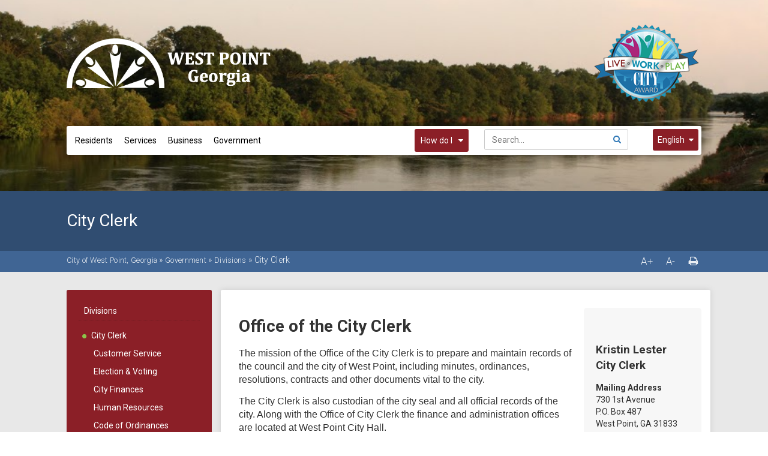

--- FILE ---
content_type: text/html; charset=utf-8
request_url: https://cityofwestpointga.hosted.civiclive.com/cms/One.aspx?portalId=4844140&pageId=5935530
body_size: 33149
content:
<!DOCTYPE html><html id="ctl00_html" xmlns="http://www.w3.org/1999/xhtml" lang="en-US" xml:lang="en-US">
<head id="ctl00_Head1"><title>
	City Clerk - City of West Point, Georgia
</title>
	<style>
		.cssIESearch {
			border:dashed !important;
			border-width:thin !important;
		}
	</style>
	<script>
		function focusInInput(id) {
			var ua = window.navigator.userAgent;
	
				// IE 10 or older
				var msie = ua.indexOf('MSIE ');
				if (msie > 0) {
						if (parseInt(ua.substring(msie + 5, ua.indexOf('.', msie)), 10) <= 10 )
							$(id).toggleClass('cssIESearch');
					}

				// IE 11
				var trident = ua.indexOf('Trident/');
				if (trident > 0) {
					var rv = ua.indexOf('rv:');
					if (parseInt(ua.substring(rv + 3, ua.indexOf('.', rv)), 10) === 11)
						$(id).toggleClass('cssIESearch');
				}
		};

		function focusOutInput(id) {
			$(id).removeClass('cssIESearch');
		}; 
	</script>
    <script id="ctl00_00f77616769f0d4f891b41dfda94e8b04f53f1c11d0172b581e651aeac6863a9" src="https://cdnsm1-hosted.civiclive.com/bundle/js/vendor.cfcd208495d565ef66e7dff9f98764da.js" type="text/javascript"></script><link id="ctl00_c8f4c6c953812b601a957ffb85881e061f80eb01e5e8c670167b133b4d5e4bbf" href="https://cdnsm1-hosted.civiclive.com/bundle/css/vendor.cfcd208495d565ef66e7dff9f98764da.css" rel="stylesheet" type="text/css" media="all" /><meta charset="utf-8" /><meta http-equiv="X-UA-Compatible" content="IE=edge" /><meta name="viewport" content="width=device-width, initial-scale=1" /><link href="https://fonts.googleapis.com/css?family=Roboto:400,300,100,500,700" rel="stylesheet" type="text/css" /><link rel="stylesheet" href="https://maxcdn.bootstrapcdn.com/font-awesome/4.6.2/css/font-awesome.min.css" type="text/css" /><link rel="stylesheet" href="http://code.jquery.com/ui/1.11.4/themes/smoothness/jquery-ui.css" /><link href="https://cdnsm5-hosted.civiclive.com/UserFiles/Servers/Server_4844056/Templates/css/slick.css" rel="stylesheet" type="text/css" /><script src="https://cdnsm5-hosted.civiclive.com/UserFiles/Servers/Server_4844056/Templates/js/url-script-v4.js"></script><meta http-equiv="Content-Type" content="text/html;charset=utf-8" /><script id="ctl00_d811866f2347c45bd3a0fe77a237af6a60765b254d2e04324bf23e6319644c76" src="https://cdnsm2-hosted.civiclive.com/common/JavaScript/resourcelibrary/ReactPortlets/reactPortletLoader.js" type="text/javascript"></script><script id="ctl00_007e1919cd42cdd5583cdcdfaf4437f725a9db464eba46f47def4954760764c0" src="https://cdnsm2-hosted.civiclive.com/common/JavaScript/resourcelibrary/ReactPortletsInit.js" type="text/javascript"></script><link href="https://cdnsm2-hosted.civiclive.com/App_Themes/default/merged.css" type="text/css" rel="stylesheet" /><link id="ctl00_092abbc48f44e4fcc5e4f6d73ce5b21aef607431b9de9522d6b538217990a891" href="https://cdnsm5-hosted.civiclive.com/UserFiles/TemplateStyles/Server_4844056/2371.css" rel="stylesheet" type="text/css" media="all" /><script id="ctl00_2f54ca7b84b68c1b1ae90c162dcec49651cd7575abc3c607da96802fb49ad189" src="https://cdnsm1-hosted.civiclive.com/javascript/spinnerAlert.js" type="text/javascript"></script><meta property="og:title" content="City Clerk" /><meta property="og:url" content="https://www.cityofwestpointga.com/government/divisions/city_clerk" /><meta property="og:image" content="https://cdnsm5-hosted.civiclive.com/UserFiles/Servers/Server_4844056/Image/Dept Featured Images/2696 Chatt River at City Hall.jpg" /><link href="https://www.cityofwestpointga.com/government/divisions/city_clerk/" rel="canonical" /><script async src="https://www.googletagmanager.com/gtag/js?id=G-GK506XC3FG"></script><script type="text/javascript">
window.dataLayer = window.dataLayer || []
function gtag() { dataLayer.push(arguments); }
gtag('js', new Date());
gtag('config', 'G-GK506XC3FG');
gtag('config', 'G-XCPMJRSGW4');
</script>
<link id="ctl00_c11ee3292ac9e5a4417635135583c4bbfdb8ea29573b674250c4d49a2a0ace54" href="https://cdnsm2-hosted.civiclive.com/App_Themes/jquery.mmenu.all.css" rel="stylesheet" type="text/css" media="all" /><script id="ctl00_c322b83bd68baadb3b50174e9bb777a6e2a207f953b71156195b3059ebbbf2a1" src="https://cdnsm1-hosted.civiclive.com/javascript/jquery.mmenu.min.all.js" type="text/javascript"></script><link id="ctl00_ecaa77bc459a465ccbf05b1230a7fda7d326ac12b2a6ed8ea34f9b8e8a640bda" href="https://cdnsm2-hosted.civiclive.com/App_Themes/mobilemenu.css" rel="stylesheet" type="text/css" media="all" /><script id="ctl00_6954abdda40ad30188b10655e8e3c079ee30c506b42fc79e052476db304c6aed" src="https://cdnsm1-hosted.civiclive.com/javascript/mobilemenu2019.v2.js" type="text/javascript"></script><link id="ctl00_8456ace5d5deeb51c1b99b586f31fefb252b0634bee554484784a8a9aea9047e" href="https://cdnsm5-hosted.civiclive.com/UserFiles/TemplateStyles/Server_4844056/1579.css" rel="stylesheet" type="text/css" media="all" /><link id="ctl00_b76674c93c2dac43d527ee82f7476efd3a42895d06a8ffc45c3d4ce04884d22a" href="https://cdnsm5-hosted.civiclive.com/UserFiles/TemplateStyles/Server_4844056/2318.css" rel="stylesheet" type="text/css" media="all" /><link id="ctl00_62d5b5acfac205ee192873312c44badb262caa3410605faf69de8c378b5dc098" href="/Common/controls/ContentItemModern/css/common.css" rel="stylesheet" type="text/css" media="all" /><link id="ctl00_7b8d310131c38ce0c9a92d58ce7a744d7cd24701bd7efe030f0eec3454c4a60a" href="https://cdnsm5-hosted.civiclive.com/UserFiles/TemplateStyles/Server_4844056/1575.css" rel="stylesheet" type="text/css" media="all" /><link id="ctl00_cdbb6eb213ea32c37260465cccc8c7079a7f795a10152d00fefaa8f26b91c978" href="https://cdnsm5-hosted.civiclive.com/UserFiles/TemplateStyles/Server_4844056/2372.css" rel="stylesheet" type="text/css" media="all" /><link rel="stylesheet" type="text/css" href="/common/RichTextConfig/CustomFCKWebStyle.aspx?portalId=4844140" /><link href="/Telerik.Web.UI.WebResource.axd?d=PMrIT5dOWaVYIcpFWUE4nPnmLmO0BrM2PYzxkd0onrXbUpetimu5wKgzw7EGIxmOOVDwEK6CbI01fyEW3Y62LEDBs-5cgre4MBpJPijaMfuobTlR0&amp;t=638875788934013290&amp;compress=1&amp;_TSM_CombinedScripts_=%3b%3bTelerik.Web.UI%2c+Version%3d2022.3.1109.40%2c+Culture%3dneutral%2c+PublicKeyToken%3d121fae78165ba3d4%3aen-US%3a7cbc26f6-ca02-483b-84bf-df04c025957c%3a92753c09%3a91f742eb" type="text/css" rel="stylesheet" /></head>
<body id="ctl00_PageBody" style="margin: 0px">
    

<div id="mobile_banner"></div>

    <form method="post" action="./One.aspx?portalId=4844140&amp;pageId=5935530" id="aspnetForm">
<div class="aspNetHidden">
<input type="hidden" name="ctl00_RadStyleSheetManager1_TSSM" id="ctl00_RadStyleSheetManager1_TSSM" value="" />
<input type="hidden" name="ctl00_ScriptManager1_TSM" id="ctl00_ScriptManager1_TSM" value="" />
<input type="hidden" name="__EVENTTARGET" id="__EVENTTARGET" value="" />
<input type="hidden" name="__EVENTARGUMENT" id="__EVENTARGUMENT" value="" />
<input type="hidden" name="__VIEWSTATE" id="__VIEWSTATE" value="dmZgEvmvUahXwhWdb2h6i3PIC735WTguqsSh5h2uk+IXUId3CXIitgEGUrqznAO1T3WI8dWZ7SUBS4nGlGA1z2v0QgrJQM8jY1EDSCYLJlXrTiGZLi1h7JVeKDezazZizMSuc2GLNemNBF05MwDd8tjkLif/5FvDK9eqzUyvZpJD1dpt6YE1z4CkOKPB1OGraVWf/xDrzD7bdlyxfYbc6bE3Oro1CDNnUJ69GFSYyUHAuJdW+JENcUR6OVTl+0yt0k0wVjn26wSCJEsVkzhqptF4vrPz29gZVvoHgIHc3rVdRXwL4qfhQ3z5lONHO0/+Yqh7IL0qlCn9t6uDFVtP3m84QQ1LHm5AUL+hjBpSqLz8o6LxlDjrcgy8eS07wvO65TZf4yq2OjX80EL4ai6zjDRIjIkLZTZSYtWjwlhC4P7fO+Hr2rRQ+EJ2v7eiM0/fqsVkydOEGzH+G50buHDF/7nIz+WIa7n7Bf8Dxbn5/T/iqcMsCESskOUX4fZh4Twgeghp2c94XT91TtpyJF0zhHFVs12DNEFquvp099nnAmNO8d+RO7tLpVcYTHA1z7NlVXcP8rpmz19j3BADa8azD38bw++4f50lUthVQmSOW3VBPMG/7JGDUyc/C0ZALkMMb1c6nzaXlLifWZVGEc1FD+N8RJ8ygZh5yk3Za4P+F1GFKM061PJgS2vts9/lrARe3g0Xz7TyCunfVHcWmF6/orX0jiXYPE2KR3j0BPkkLs4IMbiadAEdnktNvqrgWVvtpx8wmdvdAXAwWPXul8jgFUFP2vNai31jv9MtfrTSpzYXkj4yto790A+6sTuZ4TZdbU1lje7ui+7t/eTHHySOsUP/bq9pd7b46o6p5V9NrLn18dcRX6Uk8vG0I0Mmf9dBXoee026VpEfxBOr+D7/HDQmzlXAFx9lhSy7X9y0oqEnNnYFpUt8m8rkh0o9jAfWL1aUTWtDrJFF3tdA91N7bQ//VuYSWSoNrWVUnUXb96N0JF+vrQbLgEPbawOpFUSXTKo3h/HwsX6N6FOIyJBceQ6xI9g+Io1nS5wvQIOxPOoHd3iDhXqvf7dGJd8Fq7o4FQhC5NQmTadFmFTJGkqgRBWHUHQFXIoLoyPHLs2TL00K+JQhJ0uC8k0I52sx3NT6LTdUX3xM/Vv7z9PsaEVN3sTo8Rk+AOjx/graoe4rQ9mlIJz6vl+hLnLaR+a3nYka51sPAMTnzp0/UyzpqiO+vFgHXWvy1nrVAvQxkqORydbIxJBCOEItzdQLnWK0ZHD+4z64ZjoOevwJnhn3/MAnTszJDNSQ8uaw+76UTm7aPM4WtGhwl00SAgwuxgaspSb/b2v9Ilu8ooo4WuSAQNddN24jnGKpl9MrBXnBctaP5Gj9isn6fMAOQRXGwQFbm/dw0WwqR8K1+lHtZAxba1EC/FiC91NrCrTJgxYcigrI7iTVkSuUGE5RgMl75B9PGvFC4xUtMLrzRIHwKQ4vqmJzJTjma2ZZrsNhp5f3OikQKBDHGllxIgxa3myfb12j9EDB2O8TSR5etQUAMGPJMQdvnBeNVVgoq2CA8v6ekB0BYBh+a0NE+3qklguB6kjg0cknGMslap5I1Q/Tso4Cr60+r19TUkVo8IqcB71TtTyhyxi404N3+Vz1JUZIVJGOMtCmBPYgBYn39ZXWvY1T39pbN43Ul5hJKQqC6ek2/hSSURq+WW0+xUGCX1jdT/UVw66/Iuq/pPJT9GzkIi4m+LfrqBTtXbf3CyJk8WSxYMhKpRRHi7IawQYY9d+tDLre2+vrQSEFFGi5K9Bgo+ynRwasaUUCvsWiMlIKy3TTsOLl1ItHV/6j59l0oxZs7zB4nGtMvhEKu/isZgbOCUJ2rYPMSc3SJKMaweaz88QBza6L6gSjwMlRhaLJVKkGHFRur+DPrs63ekux2O3XeUCA3K4MCdyiCNMV37pQ4hUpFxVow1+WSABZLTyuwDj75EMihRComJ0yrsAD46zANghQ/[base64]/pzFcmaNVU/wgygKPqBE99oAp/OMNkTxHBgAMKVa9LFOp+V/wZURCSYEauMyuwNYbxQCo/fC9X9FL1feaGHLatriH+gTHi6PSjqauEbA2FyQSmUsWpqr2wnIJ9GvWDJTDpdiVOUTKXeU4FNa6xsto3X2e8hQTl+kR0d3/FuYcbsRxbjV7CuFZT0zouKlnCevv0C211JNT9CYkSg1ZHMoY76ZR56fAz/I1PvC5cuvT+kXRPBODVqbjUIPPOv3ebeN9kq6dcQYwglbGkIyVEsAioTpm65jzUx5BgsJFc2FH30owez/WaHhSY9+0pJrrUrfmVmWggjRE6ci627pSXjS6erSHXtlZLkB2ySmmjKx7+DEX98TsIuMdzb74h8+To+z6/w21lKkzA1XP7ORzXuBcDYNtYmPMWYYIHSToXwK/03OB9nfr/[base64]/23qZwvHvDZYyfmbloCo5VYs6pMSraEMbaxeuLee8z5x8DyMsHjT5c8WEFznNp4+7qXnslqF0kULIJPkEL6cPwS2k0ddF46zuJn7ZzPQ2zzokyxuAcbVGaFdgfvIWu4tIRC3jcB9WseR8UoRwidJOdFOkIDWCfkvkt/jO8DrGh6VRBXc17Eqz/m1q+KNggW9YI13EVi1VI8ZBuODXGffzx4Yyqk27/V7vdqhmWQ4DjAztHDDdSnU/CjH6IEGpAntRoU1kzoAAMCkZ80f/mQoQWDYb6xQ8oaVtCBHsS+cjFR0YNG9hIPjkWBA3gSDJAbZMNjmeZCI0ne+XrD/wvfSYmPUFtY4dRoTd/d3h53PxaK6Qbhox4AuZySk0wgHw7hPTxkM5rjPIrj5AjwXh3IPaeBZhxYP3gG+2Yt0OT1e69FgHWj7rjcRaQ1YtNpvydynyPS69A8kAqGjPYxZVB7PCCzW+NqH3Y80RNV3LM6oLRuvGQsjc/9WRQJ/lKNVl+7t87/DalOrOcJZms5NLOlh+QSvmkKGTE+W1RM6C8nAMrctSQ14JpqBg883DCETA6+8mMrMClCKbHP/Eq+WfmYtuKYnx7dq9uY/AuPaN0m6/hG+BUkCjEDZLds1cbPjN0in1ZmS/XOyFTul/0Va6gw1olGQA6jqvB/L97f9SM8V3bVwMdrFK4HZfW5voRC6PRPe5cz/ruhlCdAiCidGPDH69mIHVAXnjbxQnxRwNm8l4hwZ7lyOeAffLcqA3jyjauzJcS9HG7WDIOUoQsOuiPBLmywlNP/S4qAwLVH0AnMiRWz8c4xk/FxvfXAbyeMBCCLv8FiEyOtMSBd+rWHvK/u6n5eKLwJaSUa0OFch1zmtLP0q31D03GOz/m7M51EWH+UJMDQKJQbWOc4QZ5VtE6veFpaLcNz4zMxtONzXEMlwcHD6fmYfwDsRrH/sLGwxll5sJdLWoHtZbT7x3SQ5RqRS68pR4WX4XT2sdWvICdsNY0BoqopLQ+qkWcgeat9OG5hj/rF6AoB2MFagUeCKurtFQDWkIhVFeO6NFNCSTsE6YcRDehTY/hnNEmMjzni06QwIO4lhfM+QaaDon8QA170oS2A34OgU5dhDmmA94qxhpRah8ywlZNq0wpKWZbBAGqKCfj+tjzknSYwiuZl/V8+KMOAmbtcBx0y1gvndIFIDVe46jzVX7kYbE76CgtzHiY/P259LylK2tUr96JZdD0bLz1NPPHviIXa7n8BuUF3FDdcSO0YGELiwggUvEfs7Fe0Wrpv+2e3flNYUi0Zrox7kFxrZWe0PFCotHuSjvuyzCYfwE2HSkGNFuqvuVW8GJm7hJ9Cz+7alD7Lhr4sjfXehUwZp/+Jp2y75P2uiMbhDyp5eWW5N2TxwEt5xY2rtbguh+XBlNOLn75MQEPAet2pTkB+DsQIlagkYD3hLglwmZqmXLexea+nETOj65iH+WRQrgQobVQoIE49yDlV9bHA/mnmBOkTwO52x6eFGds0zLPBdGMYMn9Xo7HrrNUhep3Eql4JLwQCI+LIIqXAmEk6RelbOduPRCV1x8StY2q7ITQg4XCG8r35H67ZOJh0L1ExoA84ANe/LKb8rY/T8jOnnJwHWqAlIjAqfqbgaETzUXnT+w4MZGm3Emm6S+bf5uB24wa7Q/iJFsiifNzxzkiFhoV6CpHCIzXJ1kG6rIbB/0a0dXfUe+iIen+7DIDcNl8jeUbC4XF0yVw8BXoy8/zIdUIQxun6QSy0SkiVGXftl2Vfy9ExGyAbFAjpE/lhtYLp1HSojIINT8bYesgMPc8ysKpTMi9quQD52UROLjRDB3LQVlrYUFgUClHvas2mwlVsuIOHg4O0LbADlLZ6dDqUcpgf1/LbxPRvv4120B6AbZnEYeAGgQaQZaXjJXXtt3TNyPSvQd1FndJSOVwdavlfOF0pcPsCjD/tj7AQKTncu1ZWCFvJs2M12Jel5TK/owiJBiO2KWhZaHBS1BuQsG9yvQpwEOx1RSQYH+tFwDjmlSQYGyYRKyFam1Dme5GE4Xg6l4xtv+QEiMgV6TQo/ZXN4Rjj2KC7SnYm5IcVvkLIQ95TphZGGPT4ts6KHpVIq8dyAFlq9TDHnZdl30e4jEkKvEy07UaFR1jAbIAZ3YXM84ZQsElzrw/bBzLp0CXhoIxNdvcFf3O36kXQAXBdnAj5F9bTFPGs/yBs11tRLqFilEQjzhB3X/buBsvOMHR51QgWph5EKTbG82kd95I8WYqtFtOmnzJ9+aQp10o2UnM9MLq4A6OZbzj+zWiBzQaj7dc/ZFWcYukgpmkcPa810UumEdGYz2XHvFfvxip/R8go5v2NwzmS69xpThP4dSmzWRq0yi+SrN/wRvEEjAV0X2PgSp+SpSzlXvPXJQDZfaJo2qvVUQvKN5Nmi2Wn5HX4BeuutuA5hdnJl/I+69g/I1hXhPd4cld/JSYyDMzqU9hdHZXXrBSqAcVHj/0O3KF5sjsISYj7G3NJuxo5KTlLBbwxWdw5BihgbXSWjHTX/BDStbUsFuNr1rboKgQdaY2+/DOFZC4LwpxU08dcxcfO1qs6BnGN798a14t2e8EOajhUNr514pgmNYevMynOgIjCEz/ZHVgR4xsOBFbDi3zQkEWkIfEmE+T2dW5EWouvKi+0cVF5q72k61JN6QvvS6zHlGlVoC/C/[base64]/0cVTY5Sd1g0Da/UqEsnxveSJliZkrs/dLf6zMp4qt59sd5iXn4hbQ2J9Qw/Wv+D3QcpkTJxPXkVWIdUKCgm63Q+1QT5ME+gw2ewgDMfvrX7pB/Nw3iJM4OfxIfQ/AJRji16Glw51TL9ykGf8Q+jzpHiVvwXQUdfUcymBs7pXWotKrflN0P6iMkcZP1y0K6LaBaoA9YOIFLIVbva8iZ8jC4ATeqz5FWS2YrmZHOwOLGWHeE06q7KxLG2UqZyX5x79KupvlNZTTjdE/qKRP7KToURe4z9bcu4Surtv74XjSzyMEEgdnVKSri7XvahsltKhgo5ZRiWOZE9eKAAxmPUNtdKDpH5ZG0J6tPXicxTbdO38aNQk8kpB8pQoweErRh2E52hh1cxhR55AjnmCDtXD5CNKB2myFeT/hnrL+oC3PCv5PigYvwtrsHQZKcGhOnciW6dFlMOEYfldyhAOWbAfDQFoRydCry1BeZcASHiYOc69hln5K6T4PJ3ofOSmtj5bMMtyAtUr7V1YuBmKXyYjEiAM0APhZKsKMHguxb8V19fw+LZuA82jryeRSlL3oGTWifl7z8/cqr5a0CXuyXhgryVqLp7AXGomg+44j6uoYvKVpDEUOYWvLlq0k6MNNcSR7Fw1pMqVUuT19xVR5Z9YnwEFx1XiuMsCTKU4TdJOGCVHXjUJ3BgLbFxkPB5BUuVxAc/GjYBRo6X19zzAQvLLtJ0xMIadExbrqsvp9VJVwuGKL9WWXEaOeumUVvwTiCN8HE6fbFineit1dku5+0aaIS0bLchjrOhfrNZPP2exCPR8FtndeihW7GYs8xdWM7sxqgBWGKjqnmOM/643fTIOVjQznmytLYbSXBrBr/IqPPXkC2Ruo5foViQPe1sh6vgsSWRq9QOpmMLTKjR2iwlA9UDFe2aLjEtNCHDJFXrY/6AxTs7V+VXV+M3VCnZby3m/IbmC9Dwv6unfhKjhfvhSBls+OZpgtE0kJlgIHpaNiR0qX1jgntpHip3uhNHg8sMuBa7RIoeeXVwZ0UxqyvuGm20YHdQLyJf9aEIXOtL5X57nHcjDBFa2w8yHmy3WeB8zKN1CBez/[base64]/IthdB+bfAyJudMT6z/dCttQIU3dF+AFdRfXfhdBeu0xK5Uf8D4L0I+uOZiKUJmuTvLXMb4P6/jzGq9zacDV2LOx953Ill3gRs3UhEsGWfPzZbtku6iou+4uxru2fLoKAj4b6O3+uH8dalYSX2PC+Fcu4h8+NAv8tusFCYj2ntQ7eUcIsImsw786U9PinXIx6p77UT1ZAbaLsiyJFbt1m/03EIbEGljfyfm5uswfV7SQcExI/HesWTB/zatddjdHqBT87s8aICxO+2/[base64]/[base64]/IYyWA+TJdwL2hRa6oj5uftYGTn8rG58d2vxFPju9BWjJX4TNQ4WuYqveMok8uw7GtZ06CqBiGFUqGNUlCNYg2pdZc/KOYW7LF9NQOOe09JevyYPaWFNfVSK4/TQxx1lgeTK3QY2CIc64ajvniD4SD5fIqMjNWqoBj4C2hKupsYbBC4Gcv2dMMUTvvC2/2Sc/gQM6KQcHsciWaG8tpLTW6j0l0rRtxaNe+BWjz3kIa7tlW+AkFSXpXugmWNHcGJxyoejayoQZ5nWwiT0GH6hBX56IJsS5jBCIB6ToRD/Vua4+UC4OaVblDBT0LolaNd7/UvRh3EljJCrdAeHR2FgPY6OP97O1GAAb2D4vnlYXw0byBC0m5zoxv41H1S9tqZEQFJyt5h6FLFPgcoaAcnRaY5aUfzMkG5xojJp/hm9IqrMLi4mW/0K1W+b/jz5r9B9YifoW/5d9EG8yWUZHbcGpj+3KKeeGjzT2yy+I2aFX9ZQJGoSx240G8RDze6SoEisv/+a1Aw9h/uMS7JBTkv+90KSkZnx8Wqax7p4OqFTbLclFp1Yrg5d1ZXVnvkwc7ur9bUUijdbq90mlGsNxHRTo7kz7PYCvn+BFZCd2VQoMdFmFzFpbZSi2IS15KT1SHWROncNIM0srz/TnY9Tlo0UzPuKoMEWjYjdasdh11epnaTgR+oDhzFZf5LePOEGNfq4Y//8SKDbFMPx8xXXJkXSH34mY5Ks2PLO6g4hnA6C3/IZ5HgmKxyNbYdyvOflBFX3TxpJAMxt9WmUHJMqeEwhsnnfc/[base64]/QE7GZxkbUOhm6G5EO6Zq09Ep5tBQVSjlrvEANgic3K/6uAbekXimavdzYuSKnkaz4OaJTnNmkrOhdMSVmgA2F4roofKt/[base64]/DL3c/[base64]/5aMdSGN2GLFE3dlyBcfTUf6ZeqGWCRosBYeXWPL7FEz20vQk9KaFdzPlT5Sl7/3ngKW+fDe5BbIQTd5flwt96KgzHj1mM2HnT9YxqEBpbAap/tdqbmpHn8ggWwjw8wM30eGrPfjyXsVq15TftIIWxhd3wkOhDPIV+MFKcEDaBQ5ClCqnO/[base64]/X6z7Nk0RmWq6AxnbnujyOzLMKV/[base64]/3J+JJBWB95IR16mNTHmXmkmGJeXq2BqijfZJO0la53u7cTggts4wOclVARbHN3cz4AuNq1M+SVKtW4/GXXb4sLqnqgiMuC08ti4u/YvWHQAJZaPfZtNJ+TwSzUpkd4KQ0WyqC4Ae/TATFzni580JappVBiL5L0Dv6+bsFGF7XHEu6U8Mlu/Ulx2Ma4THpuQUArgqYFJtZnSmoDykglNzq3nWbssEwvRQgGQ9hDu+dPErenMfhKkXGNiO6Ua82brFPyQHesSdbK/rn52tLhf9bxhd34UaA+w8NN88rVwc8gSpSRUDXC2gXFllAOPWpr+1DVp2p3BpwI31cIFFRofjL3O2l+spE++5DPhmHOHxhmz2FCqQyjtlFyM/XQv2Cig3nCuAaVhrK38eB8UKcrhIc9Jz6Chhs38qL0yefF2iBFA+i0W+fdJ0fyY70kb26HLXva4FKGpeACP+pf4CyJfHWA0E/dcB0MgPcmD13AqO5Fn8+VbSZnMcq8fPrJcwCGcgBnHWwfRlgfWf55saR5Y5AwiVdtIdAmlonCd/gG/MS3ZgX3geV2S2PpAjvMzbjC/ELG9fK62hxYb8FFkBxPpWX0t9RaVEDwGVYFxDwshdsG5yDp2+aZl0sfg7dZ9viNsT1+2STlgsW5qFwPg7tl4SKDlFVKEksODhM262GUUwokeHHxpYA2OxMa/ybsYHdsIMRdAvQAqrQAg5RhKx2JdAg1/9xW9VHgGE0C+IIhmtcy3zjzfVveljmrGPLPxzrrd8w3iESVYbZ8nOn48qPp2q0eXuMM6ftggugkKSKfFdSUVCB1Y+bI0Xg3DdS1we7kS/0Raia2sjoBBSAeonEYP7iCFfGu/1M6boGT5UhU++3553UUg8n9k/wgyxQUofL6X7sZa0d4a7MB4iwabjQkg+xPf5lQeSOQ8sJPqu80+KpuwbKJ1Cl9kHy0HVOagBNPmcZKEiTu/VvKOzha37z/dgsbY59v0Mb5cWsSYXm/EeJTUZu5ZX1S0ycEpZdMYkSW4K9yyByAMdnxKkJsl7ojyKA8v9S/nc1u3paGr1h2raLY4maHuHW1x0rNtZYC62ea0z0+GPADosJU2bDQVAX1zkpjBupcLVxWzWtvgDvXOBzRMGTZMSETwiWPMakYODfO6gR/oj0iZTVVsn8SwEHPiFv8aS3PJGmnGfHWGIkbNKsI58paio1lEtgdIl0YgREJLMKDecfJZV2WBMr0/BciH9ecnsPBgV6MbAk/BntRucxRW7pswYKgjLBsk0JeD8PM+Y95TLJqyptheoOkaUX/oS8u3QcNydYdfGgCU5/GrnS31zYdAQvCWFUCdM11jgqu4AZkd9AgB8++veSlRehsmAo5C60U5ZNtbzUY46MyplvuWMDye9Gb3j4vT0V35D0ZNQCdyGKQtuUdifba91x5d3Oz6WTEaFud3bs+mOd4tymCnG0qTItzDxvNBCnFNQIldr7/kERBiDRB8gDh25uArhOubyBkS9ihMJK6nlGv20gRoaVx25LlXSRjoNiX1AP8ZEIXtppiJY1g5rhyGVnfGsrgicfvFEcqW1mKHw/Nlehd+ZygngIkX62tFfgZTzzGPoG3b7OsQGbN7tat1gUvJ34X0TjIqX691k7KdaLIZYfnHEY9CG2hRjX2tLgFpo/5ZzBgUOPjczDzMCvdr02yVCELnJ6xo1g2Sds4xwBOzX1qXt3cNCa0UeQ5Y079SG4jReV2LRd9iH/qVv5h+TxpcMlr+sxIq54Ut/f+K0mK+YM/YG2IoQ+228iIqtFHig+ukb2VCALPWgNGwC4+9sdYI+06rh4aULCzvPUknQb5XibO/N8tqK+LHVxm67ON21BYPY6ylj+7LCTuUi1WjwtBwso41KYyU44+AVZpUqhu8vSbG76Hl/Rcj+xSdDCbd1Xy3a43s27CvJ8RdeR3LMVg6+LVIL5K1K0xl5MYKlOJMOg/Qza0wohUjYfobqiAEqOVGt5ZRytSnYP7YdE8vtTYeV7Z9nK/UEbDr6e7YI1ZDJn4w458O3qA8+ctYa+uTurRngx0nQsoxP41Sv/Dv9VUvm4o2k+ZSiUfvQsfqNEwsIygCs7HkLWOKpNmMtocfyBSq5nAAVVicFsi7kfj2p/280fVwfxNkj8IBe/j9hpiVeDRLR/FW9s3G9sDgyX0ewvGmn6orF/5VNJid+ZOyhap6tRIm3h1jUGdXVcXMZoul86jYga0AGco8TjnhtitsdDX5ZGmOmF4MPABdq7l9qVLDFMqlc8pb3WdHTZQ2ccxN0PwmpfCl4/YCPQX6I/I48mlaeeHkKDYG8nNr6vAoYFOwi9mcdLha3fuoDrLJ8ZMasAgP+YXvjwgY+4X02IttEq3nTLQaUK4Xhl25yf1DgchGk5bjHWCC6ZcEC66nm4yEEuzc6DoncZFzN9i1VWcZGxDD9Lc3JQEqsuouTWyUzp6cqFmGExbXr6L7KafIIZYOuUGSt5zC1phX/d8BNEwSDGPPYMFBBrpt60RejHyzLqzAt3Td1v84GrLqbexoet7miit6ED1c/wbZtDVSvqs66S2EHBMOYUTlDpRiFaSITQT+mwf8/MJHDSZOpS/ksbpgNuJZ9qwC7G6pdyy4Zcy4BJz/wk/WPK6J4BsBe/7HLmJPBYVWy1R6ZJgF2YogxjdLsgkvJZLMBkH7U4a2IwQXQ3sq+Gw44C2H4Ad477bmSSJYtPYnwkmt3RHmhYNlcrRT/Z24Ntg7bctC8CMlkLDfuB0K9LREzry4CFogwDTde1N0d7/f75xoW7A4Eg/n5gZmX0MEFKWY0WLcJpkTRXLLRs7hXk9O/4QTpIptJ6fags8vZPse3kwSnnbGt6XEt1uGzBfaZT3jqXRkBxKtLYS53Zx5ATGdrM0e8BekzT5NA68OFxPNlobwr2UngQk20LqMgsaxFr1JAF/[base64]/y1GPdabH0ugkR/5aVe+/K8i3bdvF9tgCBVnk76msGuJTt5MMYaPJ4eTgDf6hRuO+yucGshfBio0Pez1CU/rDgSK96exmHn3VfMfkiEBeo/xVJhPIqXRxsd+gNKvkT/i8eTCgzyZ+tQUkoh+Kqwshy/3O6FRtTOj0cBpjj8mDV9aEBAEYk6zlgc5Q+Kx+t34ueILu0Xcq45erA/IWCIAJRfqo2nqpzLGQ3pS2/c062cCowMz5HDictax426KmH+37sa/ge/Xao+1bXp61Ims0YZe2Q842pC4H/pPHh0cAq8CKoUL60yJmj8Q9R9lmaGNZbtJ+ZASGkk7zSN70qEYWbxLbfZZj8ALiZGd4+dXcFUzoBkp0xSdG6irRL/XHXPfvKC4mwAeNc1wJxoC2tVn8J6EN3XDrZe8gMollbB6oVD3aIWhu6F/xssWTOGOjjhcch7ukZF0CWSnKErSuNAe4pCBycEcywNPZvzCuD7Ptil9MhhME4j/aS7lZ95gz5ezsiAfqE94SV1/wQpfTQoeyzCU2HwFcj+wNgLb+gcqWA7SO7cckxA9vRXv9bQn6GouFtV2E4/uoofsujZ3YkTEFW7p8Z0au64cseRm5AY4zb/+ZO7Deoh1Z5EfDFqB8qlkLjqp4hR4Pf2YBubmFQ46nNplgrn6m+YpsyIsajPEDPcmqxWkXgXPnPnnpx5Uccy6UiTlUd9S/zQETSsWx+wzoJV/bbNObcKlRlmKcHFH3pwVMayBE2isYvKIveRexfy9CYWvNEP7FluStyMte9owagarhq9jBWCl0H45mOYu+gztKzkP/w/lDs4pVyddPbJJ1sMNpIXFYNSBMmDMESQRkXvmuYTyewdRhZHznKfu4p+kEXoZsYyp5OBAvj7i5oaqnT4r/st8e3CeM9TdPaly22spN2M9rcP9L5nshzYKOwkicLUZIDsQS2rT0uHgNtzwSyCgWxfA7H5AhFSGR/6RZ8MTPNhiVvSTd6h4ILiDTj/2OurNb2tBeHaOKpxiork9T4gFmiDez705k4ZFReoKCSR2pCsINFcBWX075rIfewio1t3V3gwnjaIOBXFJ9NctjCOyJoeZo5c1tX7rY3mwmCms2FrEFRrOxuLyQ9RV93UUI2nn26019ldjCbeKUqFF0xTzKMaWscFu44rdI78N35J8gG56XMnFFU4S6Jk/DXcgF4oJKz+jHPdPhoR+WRFrNZqu43GBPydREb1626TvWg5i6WcJu9QadqwnrAcac6Lk18iLZbIVQb0BGCde5h/Kv3jmwLWPc5bIY4VaYRq00HPphFQCcqBx6uFlzRMhKa2vvG3nPhQYpfPEWwIF8vW0bbfzaUy+J6bg8jDDnbs+X28B8xHi9K/EcJvCCBfSAok/v/HwKv2mHQQp5eKSHOPkL8s5aXH4mH2+ZG41396OKUGxKmXS9SGIGtHLeoshZMzCgoSd3NOFAkPtNhGd6QQ0L3kd5QlDjjvgFuqap+hXOMd6ksEtmAzry80JU8RwrnvQpXhajSdOiqseW1LXIRPpoDwkLQouhLIxZ3TaeU/aunm55hIEAwaQ+6CVAvkj4BTKY0qzH7WFxRXvtOWqKOWPDQC2kPTcujpreYSRsOCZExMixTPsQvZSnb4STXaLCkLK0ETWHHnY5EEH8j/B3IaO5q2d8Kqx7meaD/3GUja1C56I75AZZq3cXTMd671ErxxJUDj0TRg6F35jwmfrR3T1kaE7DAmNH31Ajjrz2qFdHOjL0393sGoDF2Z4/I7UIn/d9+rwAZKRjCrqQr0LQFv04tLzv5ZS4AcqEHU4aeh5RTZs+NfvKRZQvcznDM+duUn9Ap5Ftlftk+d94Ra2KURp6iyvB75mAS/meJkM2sbauIkgSARQN3RagvCdbbUuaNApJWZRBwU01LpqbOM27aCh8e6Gs1VW53XleN1xWo4/+4jdKKJF3V/Mn0SkyVhJo46emMmzQ3V13a4Fp8TkQqYpEkRv5bKFndg5DFlgQqwRr/B4i4mkNe1Rbxg7kK8w/z6aSglagyXsIsnDXNJQiErBm2y4ZtneH+CiPiY0x4YMIUKYdhEd+1uFfqh+mDOF6O+RXtyh5Q5Q4Bd8MPygwf5jRCi3wkS6YnsWFestdkFXPZ3oofmfdxs4cdh9JJd2PFsrlE9InIdaxxdAfGLWNxDyBXJU2/F+p6YjHuOgrJAFH1KYC/PVd2SXqhiPJnOTSasQMK7E8p4XjFdwseOO9JdypvrxWYSt5ze2iNJmCsn1nCdA94z6o9sF7D4z+1/JwlGdyaOIJBBbgjy+UXIwli8l9s4MHSawxgHbFekY6XewtRZrRbklQ03SEu/r4tDzsE88LP6gOHNT1l4VT7w/Z43lupFgnH6DkFk2coQN8tO4LpVVU0iXU6leb04Hp6HInrgsPIVPmDOP45zPRNpkm1ocBUKLXR5CYaISNPURl6lATjfTl6mjNauVTTvkYXuIpYlHCl2EY+dplX9p8rpZ1dI13+z/1AdJQBs6pLbGQSgyCDP/c8FXZnofaj2DVQMvthLCIVWcDdtycdUGC49mAdyYvRLuJhIys0IKQBICsE/MCCrLFJlSLooAwSuMizV012NX2AzNlurUkFc6mAaul9Phb3BRgk7f00Bzb75mfaqKqe4V5gHCBIkA/mzq65O6cazRgCZKn8n3+bNaYG1gJRNslZa+iyhENrcdefU27hrKqMh1S6NbLOpLo4Y9gtyiN/p0oA/nkQl3kEKH0PO9MdwAB6MrrRevIq+3Jw6sWZrbIOAlW4Y5+blKh31n6wWlCCkBTMxkyTRvNllY5v+cN47iXtic+v34jPhc/tmuAK1+Ix0jf8XjNWxHk3VyXXF5/RidEVgjwR52cUFb5x1Fv0+nOGcyu+zS97Y+Mlwx6jZOJp6kH8ppGffWGNgDYfhVrpJtgqX2oc7TXk1cpcWbZNf4QPZGqMpRSGSIDld0qLz7pKwcip6aBbK502gco6siE0spHZSkRiI4/U5hmmIl4H6hvZ7+dp0MI9n2JcXovSkpeEhWfriD6vdOb23ljF2ixBT1ppsR2cw/LKrBnO/dYwD5vhq0Saf3N5YJQsl/KBUGMqbX96GMPuXDRs/RZCCPA9pMQfEiGjUZ6gVmmQ+MoZGO1Dg1nPUZ1b7QMitbbPbdNUyKTVnbY8f4ID0Dj37rydUb8tx1MdQuYn1DUpqjZokjb+ySKKCr3i+Yf52kGWXt4CP5UYXpARQ2WcqJXRHbrNba6azg7s5Po5f7ntwOHTAfU/W39Zv88FPmVuyhtRgN6DgDFga5M/HWeHdM5vccCjnuVr5lNDBc5zJoWkd+V8Hv8WOxU6a9tQH0EuMK9atcIsDh5syfi4X6kSP4SkWhz0plkIY94iY5eZKLPtZaRg9mmIMPJ7nXxvqBfCTrrZoWUN3akvgw4V/pG2Mf5TntM5xXm2zUWDI56FVii64PIdy0WNytRXOzHE6kRSodji16uT73JuzRmUQf7zBMRK0WSKguCO2/bYGnFIAZq/wkJuDjmmsVqyROjKNIDcGZ/KYXxDloVZcD/YleDshX3jrUb6XyUm+v/xr7chSTHruc9ZYG3NNfDXymgVNvO6nTEplbdeH2Zt5M2hw0niQBSH1cfteN1PIVHVKZ363EATI0nYgJqz8cSCQrMCWLAsWdsSK16deYRywMSofRtpu//qQzvC2iWS+h2cTdhwW3mCXOX8iTKMnHGvq42TYnXQM0Gmj1WF3Zkud8Fbne85g5npp2Y6nvKm7nOktfZZxyZvK2ur66pobZTq/mRzOHyLv5kpKXqIO4QbJkw1Mv3iBuwjiUEQDWKeHCcV2yQm0zoB0FyNw4A1bdz3/szcAx2NhyCppdxDheAaJmCEN/tVig1ArC1H6GR8iqKIqbEOUlqkYtEdaMRpaAo2R8vxeSOth8+jVHgOj1ySj1b+CsilkiT/nQl1IwbPOd6DddiOFoZYcQ6zZ2f3NZhVAFGJUnsBQM7Fad04qiPAU2qdNPxgQ7drYQCn863kF9KwaxGiqbCsUPaqkiAC85WUIDjQbfrj/CIsNpJA9763N8ILN3ystcNnBzbJXHoSJ7dLaXv7OPEdiQ0Utzbl2W3R8DGjYWlRG4iKe2FuQAI5yWAdcVR6WNEFxkPnDFEOQiOqW5X3VdU9yqutHtaX46uRH/KvwirDmRSZBjayJ6kULApRFRSEatDiGM15+YkC1lvH6mdVkWj1nsMMmntO+iY0i4JBTnPT299P6Dw4TYc42yEVfr+3BzTeWbjXyHRKLHGcZTnsTjylbv2OtGmRBNOt1RpXZUaDq/AkzC0InfjKnIvyt1rJNVB27W056UTUbSyUEuiNUK/821/ufQr3ErDGQw6CC/cQKtuF1ecaWyfVH0L/NWRvDOzWa2C+VLHGRGFaXQ05q2tHpjHesdfAXfn89FQXz01RL4pd5f+PV/tpe+CtV5NNzqofSXYfW9DOaTZvh6/pqbgvt7VXmsex2oESLCYSkzf7Gd+8dVgToVTvaIkBFd4Z3exQd7dit1jggmkmyYvxC2WJMThjFkG1ZThLHzqUwAVFRAjQAD1erg5ZRT6oD0z9UQze4DFnCBOr0ifMamHuji5xPpTdjJuWfqq7vycnCeSGGtZX8jmYScl/RlbAOfxtUX037s9kXWHbSFNDw7mULbsUuD5kD+vUXDk8/Sl9kZ11h0HbgCruOGECAE5bC6qjWzQ6uepcxupnolEj5ejTedQVJrm+irg0BC6AderHZKyGBy0MjBNXVeqBKQVgkhq1XfciJC+b1kLtGD2zYTvvbmj0YG4DG6zXB7uU1rci9c9WNF3gvsop+TvNlzoRd0OqA4Tf53DLtSSnjaF8ypJoV0w5yqWx1PrjNy7kiT9/mAVE0YVZlOuJRjeB9sqEAKkYCk8I+kxz8UNO/hIDPFIWfrPvROJaxF1qhT+xW9lgTsWLxP388KjvjErVdqPfsA2kajme8VYRM9I38SZU4jp+8D+T5q0J7IjaXa9MFI2dXZlb6pwYlpeFgRkyBtixW/cVN6+d6PkQliP63rRO/rnds7Xot/qaNC5nl5G8l4xOK6zmv6Ee2sCUKpuCaUOaj2T2+jgtynLEA85hM4Vrn1Cq0a8IzCUaV4K4fxTC8ghaAD1wy+beG2zu6xqKczaSIBOsvwIARI+0ufpnUhPRrrBUDmn/dtjGgJPBdKAy4JH3AaG8TYnGUhFMqgdmYXtjM0DLMC9su8MKqol+8JHqi6tpklH8R7M3TUeXk0t4jXSYYA5UHNQWq7ak4WYIy1VsFi8arWR7vd8kOTk26jkM2q4Uk5iyAC4YHKf2to++2+cJ5xPLzTGWzVE0tduyekCWKAcb1nizHJ3bz4UXt6/CYOZOv/GIwabD/hlE851aSRGqiKox4jFw8OK35ziO9UJRqIGDWpyLLk0S29okfV9fS37qW4MBQBn50wfMYMf0PsuL8K1EWUob8XmOw0xcoDG9HVNfttCzyam07vDHJGwxCrZt++5U/NMYKMrYHuYBOs5oZC2kPYikz5lJSqEStcqYS994y0EJgLxQmLRQWk/YBmH0C1wTQK/jbUfQZUdJZmMn7JAb48NISSKVJTKxxy2DMyxibIBhque2q72UVxfJKPclo8GpesWWKina6UI4RaM34TledtdCLtS0+ExYxDn0NF16su0ww+bNcSU4S4jjgIF2mPGjPPe+J9qHWuSMM1zR/3GAmzIYKfNcF5Of4t+oFqFkB99HOX3ueYAVn8vu/c+QM/inUg2xlbeTTjDGv2iCHH56YiVjza6ddrcbPCVNUxOLy5ZVn6fJFBLfINV+tKoVvottNlfCop0kZsDchit9VK8HMdyVrZnn1FhQD0MUUEM6rHv+xzRfODzW/cdxZSedaOGuFZxfil4Vdut5Nt77WmIF5EmTA2EuxfkmhZ5kvCNlwtU/Wd6NOtq80YstOeTzcyLnd+x5t8F37sDbmYVqmgub4NgiFZJqoVs8FbqrI056ol17bow9l90yy96kX+SQnM6rVMLp4zQ03g3vSWCa9C0L3ICIDSJvMRP/aHbgGyDxQtZpx1s2lShKGCb9649KRZ+FoIPzNLguRf9o9MHeakxBcX9Axwl9r/B/TOh5GvQhBLgOj5OF6hMk7TT95VPqRGn4KhW6tlgdyylnMcgxuf0LT7np0nQXbbhGpfNicgizNN2c36ze+LpkeVnYrJQnEgJruRRmCk6LcYriIZhEIvo+oJNgYZTwalXGLQkq0iqAwxpixuzU8rGVnBROL57wfk5kBNlbKtqw/yA2LWDRHaeyCxGVIgRxJ+6iX8SzNGzoCFAD4eO/4SZaM7Xpx8t5UJ0y03k/WwO7GpOEuwXWJJPZs/ok641x8ugesMZUedOgyzzQFz+gFzNZmFJ3kI0LI9N289e1ys9YYui5TUyo1FKmptExgT7FX1ZXAFU9c8K4AkaBWaCMVaq12bJT17U57EERVfhawMByg59RvpLdbXQWhR7rn49+Yq1H7Sq3Pbm4VyaIi4bHy5FhV6BRYzQc/NLjpryt4brZP6BaQbmZhgsISFnl689YkuuHXB1Tvx/[base64]/A6yEdpQUJsGXrKBXEiCJu2IKyF0dYLgm2GJgNtBYuvSUmyzY/6542gwivHalIsGez0s56qAt1OasmO5buWGhGn96leGy0BlrmF9Sp4kPk2ZCeq8MmiAYveflYrrac/UZrGSih7D8cCtwamzN2l3Q+Fd3w/uG5dc7Fp6I5QQMI4BOuY43j/Xdclj8NgTbRkhyibXrwoTT2QujYTMPmAI6yn/LGS/vwymAYHzEJuyTMXJcL7TJ4vQHXuGded4OZ1rfi4nHWwjfr3Z5i3/yyOdoAhpIdP/JU4VdBEVDviEQJDvXX0xeeTIKs7mgJxH8QXgOIy+n0g3KKE4EtEWaG2p1pOObvIDVNb+JMyGJaXCeZnOBC5+Zl8Z5U9pcUCQ6G2Wl6+TulUyutDWjXFrz6lUt0yQ3kaqs1Hq3/ANHhMiz9JmAaxf5nUFpaSb9g2ubyziTpTIYVV5PPz6OKqyi5WW4cRa2ENI8skBdju2YbtardNlkj3/GaE1qOLxvxEkId1mgXZehrveYcHrw85OVYmHJOKjEHgpErqjsP1KlPgQN2C7bh2iIKJlLhu3h31e6VnLu0JIRZeGE5He+zs5ulQQdnP7wFv3ErrcdAJ7a1kXtjnEPF5MKmeen4Z40smUcVaX0r4+aa/RyyZjAY/ShWl+Y0Vt9vHzn4Q==" />
</div>

<script type="text/javascript">
//<![CDATA[
var theForm = document.forms['aspnetForm'];
if (!theForm) {
    theForm = document.aspnetForm;
}
function __doPostBack(eventTarget, eventArgument) {
    if (!theForm.onsubmit || (theForm.onsubmit() != false)) {
        theForm.__EVENTTARGET.value = eventTarget;
        theForm.__EVENTARGUMENT.value = eventArgument;
        theForm.submit();
    }
}
//]]>
</script>


<script src="https://cdnsm1-hosted.civiclive.com/WebResource.axd?d=pynGkmcFUV13He1Qd6_TZMiEk64fhiffDz8GGQRHvsfZyYJBOIOV-_a7GJI3OprGKvYnjQ2&amp;t=638875788946515136" type="text/javascript"></script>


<script src="https://cdnsm2-hosted.civiclive.com/common/JavaScript/Json2.js" type="text/javascript"></script>
<script src="https://cdnsm2-hosted.civiclive.com/common/JavaScript/JQuery/jquery-cookie.js" type="text/javascript"></script><script type="text/javascript">
            
                function OpenNewWindow(url, arguments)
                {  
                    return window.open(url, "",arguments);
                }

                function OpenNewWindowJS(url, ignore, arguments){  
                    return OpenNewWindow(url, arguments);  
                }


                function OpenNewWindowNoReturn(url, arguments){  
                    OpenNewWindow(url, arguments);  
                }

              </script> 
<script type="text/javascript">
//<![CDATA[
function _search(){var frm=document.forms['aspnetForm'];if(!frm)frm=document.aspnetForm;window.location='/workspaces/Search.aspx?contextId='+frm.ctl00_SearchPlace.value+'&place='+frm.ctl00_SearchOne.value+'&searchTerm='+escape(frm.ctl00_SearchTerm.value).replace(/\+/g, '%2C').replace(/\"/g,'%22').replace(/'/g, '%27');}
            function clickButton(e, buttonid)
            { 
              var bt = document.getElementById(buttonid); 
              if (typeof bt == 'object')
		        { 

                    if (navigator.appName.indexOf('Microsoft Internet Explorer')>(-1)){ 
                          if (event.keyCode == 13){ 
                                bt.click(); 
                                return false; 
                          } 
                    } 
	    	        else
			        {
	                  if (e.keyCode == 13)
	          	        { 
                                bt.click(); 
                                return false; 
                          } 
                    } 
              } 
            } //]]>
</script>

<script src="https://cdnsm2-hosted.civiclive.com/Common/JavaScript/Common_Control.js" type="text/javascript"></script>
<script type="text/javascript">
//<![CDATA[

function InputConstraint_OnLoad(textBoxControlId, oRegExp)            
{
    oTextBoxControl = document.getElementById(textBoxControlId);
	if (oTextBoxControl)
	{
		if (oRegExp.test(oTextBoxControl.value))
			oTextBoxControl.OldValue = oTextBoxControl.value;
		else 
			oTextBoxControl.value = oTextBoxControl.OldValue = '';
	}
}
function InputConstraint_OnChange(oTextBoxControl, oRegExp)         
{
    if (oRegExp.test(oTextBoxControl.value))
        oTextBoxControl.OldValue = oTextBoxControl.value;
    else {
        if (typeof(oTextBoxControl.OldValue) == 'undefined' || oTextBoxControl.value == '') 
            oTextBoxControl.OldValue = '';
        oTextBoxControl.value = oTextBoxControl.OldValue;
    } 
}

;$(function() { $('nav#mMenuCMS').mmenu({"slidingSubmenus":false,"position":"left","zposition":"back"}, {"pageNodetype":"form"});});//]]>
</script>

<script language=JavaScript>
<!--
function autoGenerateFieldName()
{
var temp = document.getElementById('ctl00_ContentPlaceHolder1_ctl21_txtDisplayText').value.toLowerCase();
temp = (temp.replace(eval('/ /g'),'_')); 
 document.getElementById('ctl00_ContentPlaceHolder1_ctl21_txtNewName').value = temp;
 document.getElementById('ctl00_ContentPlaceHolder1_ctl21_txtNewName').focus; 
}
// -->
</script>
<script type='text/javascript'>
            function OnClientCommandExecuted(editor,commandName,tool)
            {
                if(commandName=='ToggleScreenMode' || commandName._commandName == 'ToggleScreenMode' )
                {
            
TogglePageControlsBar();
}
            }

            function TogglePageControlsBar( menuIDList )
            {
                if(typeof menuIDList != 'undefined' || menuIDList != null)
                {
                    var menuList = menuIDList.split(',');
                    for( var i=0; i<menuList.length; i++ )
                    {
                        var el = document.getElementByID(menuList[i]);

                        if( el != undefined )
                        {
                            if( el.style.visibility!='hidden' )
                                el.style.visibility ='hidden';
                            else 
                                el.style.visibility = 'visible';
                        }
                    }
                }
            }
</script>

<script src="https://cdnsm1-hosted.civiclive.com/ScriptResource.axd?d=qph9tUZ6hGPLbkznkRkqTc6sslt3VBxKsKaOsMkgDhBUIK4VeSNrR567Oujh-9r3p-v83OZlKXS3oddHkUoa3BeagcZ1DHb7zL1wTa7ulWzZJz8E0&amp;t=f2cd5c5" type="text/javascript"></script>
<script src="https://cdnsm1-hosted.civiclive.com/ScriptResource.axd?d=TvpD2YGOOsCm1yWcLkKnBWgP4Ytn8mcF-lXE9Rgmm07MeHQWxaABsFDEBrkBz20ctQNWNb2SsW8R5JatTEWe5jI_n38Ai1c37dRjpwryWlgJvlw90&amp;t=f2cd5c5" type="text/javascript"></script>
<script src="https://cdnsm1-clradscript.civiclive.com/ajax/2022.3.1109/Common/Core.js" type="text/javascript"></script>
<script src="https://cdnsm1-clradscript.civiclive.com/ajax/2022.3.1109/Common/Helpers/IETouchActionManager.js" type="text/javascript"></script>
<script src="https://cdnsm1-clradscript.civiclive.com/ajax/2022.3.1109/Common/jQuery.js" type="text/javascript"></script>
<script src="https://cdnsm1-clradscript.civiclive.com/ajax/2022.3.1109/Common/jQueryPlugins.js" type="text/javascript"></script>
<script src="https://cdnsm1-clradscript.civiclive.com/ajax/2022.3.1109/Common/Widgets/Draggable.js" type="text/javascript"></script>
<script src="https://cdnsm1-clradscript.civiclive.com/ajax/2022.3.1109/Common/Widgets/Resizable.js" type="text/javascript"></script>
<script src="https://cdnsm1-clradscript.civiclive.com/ajax/2022.3.1109/Common/MaterialRipple/MaterialRippleScripts.js" type="text/javascript"></script>
<script src="https://cdnsm1-clradscript.civiclive.com/ajax/2022.3.1109/Common/AnimationFramework/AnimationFramework.js" type="text/javascript"></script>
<script src="https://cdnsm1-clradscript.civiclive.com/ajax/2022.3.1109/Common/Animation/AnimationScripts.js" type="text/javascript"></script>
<script src="https://cdnsm1-clradscript.civiclive.com/ajax/2022.3.1109/Common/Popup/PopupScripts.js" type="text/javascript"></script>
<script src="https://cdnsm1-clradscript.civiclive.com/ajax/2022.3.1109/Common/TouchScrollExtender.js" type="text/javascript"></script>
<script src="https://cdnsm1-clradscript.civiclive.com/ajax/2022.3.1109/Common/ShortCutManager/ShortCutManagerScripts.js" type="text/javascript"></script>
<script src="https://cdnsm1-clradscript.civiclive.com/ajax/2022.3.1109/Window/RadWindowScripts.js" type="text/javascript"></script>
<script src="https://cdnsm1-clradscript.civiclive.com/ajax/2022.3.1109/Window/RadWindowManager.js" type="text/javascript"></script>
<div class="aspNetHidden">

	<input type="hidden" name="__VIEWSTATEGENERATOR" id="__VIEWSTATEGENERATOR" value="F495CFC0" />
</div>
    
    
		
   
    <script type="text/javascript">
//<![CDATA[
Sys.WebForms.PageRequestManager._initialize('ctl00$ScriptManager1', 'aspnetForm', [], [], [], 90, 'ctl00');
//]]>
</script>

    
    
    
    
    
    
    
    
    
    
            
            
    
    
            
    
    
    
    
    
    
    
            
    
            
    
    
    
    
    
    
            
    
    
    
    
    

    
    <link href="https://cdnsm5-hosted.civiclive.com/UserFiles/Servers/Server_4844056/Templates/css/bootstrap.css" rel="stylesheet" type="text/css" /><a class="skip-nav-link" href="#content" title="skip to main content">Skip to main content</a><div class="home-page-wrapper"><span class="page-featured-image-wrapper"><img src="https://cdnsm5-hosted.civiclive.com/UserFiles/Servers/Server_4844056/Image/Dept Featured Images/2696 Chatt River at City Hall.jpg" style="border: none" title="Featured Image" alt="Featured Image"></span><div class="landing-box-outer"><div class="landing-box-shade"></div><div class="container landing-box-inner"><div class="header-outer"><div class="header-logo-outer"><div class="head-left"><a href="/"><img src="https://cdnsm5-hosted.civiclive.com/UserFiles/Servers/Server_4844056/Templates/images/logo.png" alt="City of West Point Logo"></img></a></div></div><div class="head-right"><a href="/"><img src="https://cdnsm5-hosted.civiclive.com/UserFiles/Servers/Server_4844056/Templates/images/LiveWorkPlayCitYaward-1b.png" alt="City of West Point Award for Live Work Play"></img></a></div><div class="clear"></div></div><!-- header outer --><div class="main-nav-outer clearfix"><div class="main-nav-left"><a href="#mMenuCMS" class="hidden-md hidden-lg mobile-menu-toggle-btn"><span class="fa fa-bars"></span> Menu</a><!-- main nav --></div><!-- main nav left --><div class="main-nav-right clearfix"><ul class="nav-menu"></ul><div class="divSearchBox">
	<input name="ctl00$SearchTerm" type="text" id="ctl00_SearchTerm" class="SearchTerm" aria-label="Search" onkeypress="return clickButton(event,&#39;ctl00_btnSearch&#39;)" onfocus="focusInInput(&#39;#ctl00_SearchTerm&#39;)" onfocusout="focusOutInput(&#39;#ctl00_SearchTerm&#39;)" /><input type="hidden" name="ctl00$SearchOne" id="ctl00_SearchOne" value="workspaces" /><a id="ctl00_btnSearch" title="Search" title="Search" href="javascript:WebForm_DoPostBackWithOptions(new WebForm_PostBackOptions(&quot;ctl00$btnSearch&quot;, &quot;&quot;, true, &quot;&quot;, &quot;&quot;, false, true))"><img src="https://cdnsm3-hosted.civiclive.com/common/resources/en_US/default/images/templates/default/header_search_button.gif" id="ctl00_searchImage" alt="Search" class="SearchButton" /></a>
</div><div id="translate-shell" class="pull-right"><label class="dropdown-label"><a href="#" data-lang="en">English</a></label><ul id="translate-links"><li><a href="#" data-lang="en">English</a></li><li><a href="#" data-lang="es">Spanish</a></li><li><a href="#" data-lang="ko">Korean</a></li></ul></div><!--<div class="search-wrapper clearfix hidden-xs">
            <input title="Type to search" type="text" class="search-txt" placeholder="Search"/><a href="#" class="fa fa-search search-btn" title="Click to search"></a>
          </div>--></div><!-- main nav right --></div><!-- main nav outer --><div class="body-overlay"></div><div id="home-boxes-outer" class="home-boxes-outer clearfix"><div class="home-box-outer live-box"><div class="home-box-inner"><div class="home-box-layer background-layer" style="background-image:url('/UserFiles/Servers/Server_4844056/Templates/images/live.jpg')"></div><a name="content">.</a><a class="home-box-link" href="#" title="Click to learn more about the City">link</a><div class="home-box-layer overlay-layer"></div><div class="home-box-layer circle-layer"></div><span class="home-box-layer text-layer"><span>Live</span><p>
                  This is a description dolor sit amet
                </p><span><a href="#" class="box-read-more-btn">Learn more</a></span></span></div><!-- home box inner --></div><!-- home box outer --><div class="home-box-outer middle-box live-box"><div class="home-box-inner"><div class="home-box-layer background-layer" style="background-image:url('/UserFiles/Servers/Server_4844056/Templates/images/work.jpg')"></div><a class="home-box-link" href="#" title="Click to learn more about the City">link</a><div class="home-box-layer overlay-layer"></div><div class="home-box-layer circle-layer"></div><span class="home-box-layer text-layer"><span>Work</span><p>
                  This is a description dolor sit amet
                </p><span><a href="#" class="box-read-more-btn">Learn more</a></span></span></div><!-- home box inner --></div><!-- home box outer --><div class="home-box-outer live-box"><div class="home-box-inner"><div class="home-box-layer background-layer" style="background-image:url('/UserFiles/Servers/Server_4844056/Templates/images/play.jpg')"></div><a class="home-box-link" href="#" title="Click to learn more about the City">link</a><div class="home-box-layer overlay-layer"></div><div class="home-box-layer circle-layer"></div><span class="home-box-layer text-layer"><span>Play</span><p>
                  This is a description dolor sit amet
                </p><span><a href="#" class="box-read-more-btn">Learn more</a></span></span></div><!-- home box inner --></div><!-- home box outer --></div><!-- home boxes outer --></div><!-- landing box inner --></div><!-- landing box outer -->

    <style>
		/* disable CKEditor orignal image & flash manager */
		.cke_button__image {
			display:none !important;
		}

		.cke_button__flash {
			display:none !important;
		}

	</style>
    <script type="text/javascript">
    $(document).ready(function () {
        $('#divOverlay').css('width', $(document).width());
        $('#divOverlay').css('height', $(document).height());
    });
    </script>

    <!-- richeditor full screen mode overlay element -->
    <div id="divOverlay" unselectable="on" class="TelerikModalOverlayFullScreen" style="position: absolute; left: 0px; top: 0px; z-index: 100001; background-color: rgb(170, 170, 170); opacity: 0.5; display: none;"></div>
    
        <script type="text/javascript">
            function setPreventHttpRedirectParam(url) {
                url = (url || '').trim();
                if (url === '') return url;
                var parser = document.createElement('a');
                parser.href = url;
                var search = '?preventHttpRedirect=1';
                if (parser.search.length > 0)
                    search += '&' + parser.search.substr(1);
                parser.search = search;
                return parser.href;
            }

            function openRadWindowLoadingContentTree(url) {
                var wnd = $find("ctl00_ContentPlaceHolder1_RadWindowManagerLoadingContentTree");
                showModal(url, wnd, 750, 630);
                return false;
            }

            function openPermissionControlWindow(url) {
                var wnd = $find("ctl00_ContentPlaceHolder1_RadWindowPermissionControl");
                showModal(url, wnd, 150, 61);
                return false;
            }

            function showModal(url, wnd, width, height) {
                var scheme = window.location.href.split('/')[0] || 'http:';
                radopen(scheme === 'https:' || $('.secureform').length > 0
                    ? setPreventHttpRedirectParam(url) : url, wnd, width + 'px', height + 'px').center();
            }

            function RadWindowLoadFunction(url) {
                window.location = url;
            }
        </script>

        <style type="text/css">
            /* force to set z-index as max value */
            .WindowLoadingContentTreeRadWindow {
                z-index: 53001 !important;
            }
        </style>
        <div id="ctl00_ContentPlaceHolder1_RadWindowManagerLoadingContentTree" class="WindowLoadingContentTreeRadWindow" style="display:none;">
	<!-- 2022.3.1109.40 --><div id="ctl00_ContentPlaceHolder1_RadWindowManagerLoadingContentTree_alerttemplate" style="display:none;">
        <div class="rwDialogPopup radalert">
            <div class="rwDialogText">
            {1}
            </div>

            <div>
                <a  onclick="$find('{0}').close(true);"
                class="rwPopupButton" href="javascript:void(0);">
                    <span class="rwOuterSpan">
                        <span class="rwInnerSpan">##LOC[OK]##</span>
                    </span>
                </a>
            </div>
        </div>
        </div><div id="ctl00_ContentPlaceHolder1_RadWindowManagerLoadingContentTree_prompttemplate" style="display:none;">&nbsp;</div><div id="ctl00_ContentPlaceHolder1_RadWindowManagerLoadingContentTree_confirmtemplate" style="display:none;">&nbsp;</div><input id="ctl00_ContentPlaceHolder1_RadWindowManagerLoadingContentTree_ClientState" name="ctl00_ContentPlaceHolder1_RadWindowManagerLoadingContentTree_ClientState" type="hidden" />
</div><div id="ctl00_ContentPlaceHolder1_RadWindowLoadingContentTree" style="display:none;">
	<div id="ctl00_ContentPlaceHolder1_RadWindowLoadingContentTree_C" style="display:none;">

	</div><input id="ctl00_ContentPlaceHolder1_RadWindowLoadingContentTree_ClientState" name="ctl00_ContentPlaceHolder1_RadWindowLoadingContentTree_ClientState" type="hidden" />
</div><div id="ctl00_ContentPlaceHolder1_RadWindowPermissionControl" style="display:none;">
	<div id="ctl00_ContentPlaceHolder1_RadWindowPermissionControl_C" style="display:none;">

	</div><input id="ctl00_ContentPlaceHolder1_RadWindowPermissionControl_ClientState" name="ctl00_ContentPlaceHolder1_RadWindowPermissionControl_ClientState" type="hidden" />
</div>
    
<div id="theme" class="subpage"><div class="loading"><div class="loading-inner"><i class="fa fa-spinner fa-spin fa-3x fa-fw"></i><span class="sr-only">Loading...</span></div></div><?xml version="1.0" encoding="utf-16"?><div class="clearfix"><nav id="nav-wrapper" class="megamenu nine columns mega_menu"><ul class="nav-menu"><li class="nav-item level1 mega_residents"><a href="" title="Residents">Residents<span class="underline" /></a><div class="sub-nav"><div class="sub-navBackground container"><ul class="second-level-list"><li class="level2 mega_utilities"><a href="/residents/utilities" title="Utilities">Utilities</a><ul class="third-level-list"><li class="level3"><a href="/residents/utilities/gas" title="Gas"><span>Gas</span></a></li><li class="level3"><a href="/residents/utilities/water" title="Water"><span>Water</span></a></li><li class="level3"><a href="/residents/utilities/sewer" title="Sewer"><span>Sewer</span></a></li><li class="level3"><a href="/residents/utilities/customer_service" title="Customer Service"><span>Customer Service</span></a></li><li class="level3"><a href="/residents/utilities/make_a_payment" title="Make a Payment"><span>Make a Payment</span></a></li><li class="level3"><a href="/residents/utilities/energy_saving_tips_nov-apr" title="Energy Saving Tips"><span>Energy Saving Tips</span></a></li></ul></li><li class="level2 mega_police_and_court_services"><a href="/residents/police_and_court_services" title="Police and Court Services">Police and Court Services</a><ul class="third-level-list"><li class="level3"><a href="/residents/police_and_court_services/office_of_the_chief_of_police" title="Office of the Chief of Police"><span>Office of the Chief of Police</span></a></li><li class="level3"><a href="/residents/police_and_court_services/administrative_services_bureau" title="Administrative/Criminal Investigations Division"><span>Administrative/Criminal Investigations Division</span></a></li><li class="level3"><a href="/residents/police_and_court_services/field_operations_bureau" title="Uniform Patrol Division"><span>Uniform Patrol Division</span></a></li><li class="level3"><a href="/residents/police_and_court_services/community_outreach" title="Community Outreach"><span>Community Outreach</span></a></li></ul></li><li class="level2 mega_fire_and_ems"><a href="/residents/fire_and_ems" title="Fire and EMS Division">Fire and EMS Division</a><ul class="third-level-list"><li class="level3"><a href="/residents/fire_and_ems/communications_division" title="Communications Division"><span>Communications Division</span></a></li><li class="level3"><a href="/residents/fire_and_ems/administration" title="Administration"><span>Administration</span></a></li><li class="level3"><a href="/residents/fire_and_ems/career_development" title="Career Development"><span>Career Development</span></a></li><li class="level3"><a href="/residents/fire_and_ems/emergency_preparedness" title="Emergency Preparedness"><span>Emergency Preparedness</span></a></li><li class="level3"><a href="/residents/fire_and_ems/fire_prevention" title="Fire Prevention"><span>Fire Prevention</span></a></li></ul></li><li class="level2 mega_animal_control"><a href="/residents/animal_control" title="Animal Control">Animal Control</a><ul class="third-level-list"><li class="level3"><a href="/residents/animal_control/coyotes" title="Coyotes"><span>Coyotes</span></a></li></ul></li><li class="level2 mega_community_programs"><a href="/residents/community_programs" title="Community Programs">Community Programs</a></li><li class="level2 mega_online_payment_services"><a href="/residents/online_payment_services" title="Online Payment Services">Online Payment Services</a></li><li class="level2 mega_recreation"><a href="/residents/recreation" title="Recreation">Recreation</a><ul class="third-level-list"><li class="level3"><a href="/residents/recreation/west_point_fields_parks" title="West Point Fields &amp; Parks"><span>West Point Fields &amp; Parks</span></a></li><li class="level3"><a href="/residents/recreation/recreation_programs" title="Recreation Programs"><span>Recreation Programs</span></a></li><li class="level3"><a href="/residents/recreation/virginia_cook_activity_center" title="Virginia Cook Activity Center"><span>Virginia Cook Activity Center</span></a></li></ul></li></ul></div></div></li><li class="nav-item level1 mega_services"><a href="" title="Services">Services<span class="underline" /></a><div class="sub-nav"><div class="sub-navBackground container"><ul class="second-level-list"><li class="level2 mega_animal_control"><a href="/services/animal_control" title="Animal Control">Animal Control</a></li><li class="level2 mega_library"><a href="/services/library" title="Library">Library</a></li><li class="level2 mega_online_payment_services"><a href="/services/online_payment_services" title="Online Payment Services">Online Payment Services</a></li><li class="level2 mega_planning"><a href="/services/planning" title="Planning / Community Development">Planning / Community Development</a><ul class="third-level-list"><li class="level3"><a href="/services/planning/building" title="Building"><span>Building</span></a></li><li class="level3"><a href="/services/planning/community_programs" title="Community Programs"><span>Community Programs</span></a></li><li class="level3"><a href="/services/planning/code_enforcement" title="Code Enforcement"><span>Code Enforcement</span></a></li><li class="level3"><a href="/services/planning/redevelopment_plan" title="Redevelopment Plan"><span>Redevelopment Plan</span></a></li></ul></li><li class="level2 mega_police_and_court_services_division"><a href="/services/police_and_court_services_division" title="Police and Court Services Division">Police and Court Services Division</a></li><li class="level2 mega_fire_and_e_m_s_division"><a href="/services/fire_and_e_m_s_division" title="Fire and EMS Division">Fire and EMS Division</a></li><li class="level2 mega_recreation"><a href="/services/recreation" title="Recreation">Recreation</a></li><li class="level2 mega_utilities"><a href="/services/utilities" title="Utilities">Utilities</a></li><li class="level2 mega_residential_garbage_recycling_services"><a href="/services/residential_garbage_recycling_services" title="Residential Garbage &amp; Recycling Services">Residential Garbage &amp; Recycling Services</a></li></ul></div></div></li><li class="nav-item level1 mega_business"><a href="" title="Business">Business<span class="underline" /></a><div class="sub-nav"><div class="sub-navBackground container"><ul class="second-level-list"><li class="level2 mega_economic_development"><a href="/business/economic_development" title="Economic Development">Economic Development</a><ul class="third-level-list"><li class="level3"><a href="/business/economic_development/available_sites" title="Available Sites"><span>Available Sites</span></a></li><li class="level3"><a href="/business/economic_development/business_taxes___incentives" title="Business Taxes &amp; Incentives"><span>Business Taxes &amp; Incentives</span></a></li><li class="level3"><a href="/business/economic_development/business_expansion_assistance" title="Business Expansion Assistance"><span>Business Expansion Assistance</span></a></li><li class="level3"><a href="/business/economic_development/demographics" title="Demographics"><span>Demographics</span></a></li><li class="level3"><a href="/business/economic_development/retail_development" title="Retail Development"><span>Retail Development</span></a></li><li class="level3"><a href="/business/economic_development/start_your_business" title="Start Your Business"><span>Start Your Business</span></a></li><li class="level3"><a href="/business/economic_development/community_development" title="Community Development"><span>Community Development</span></a></li><li class="level3"><a href="/business/economic_development/west_point_development_authority" title="West Point Development Authority"><span>West Point Development Authority</span></a></li></ul></li><li class="level2 mega_downtown_west_point"><a href="/business/downtown_west_point" title="Downtown West Point">Downtown West Point</a><ul class="third-level-list"><li class="level3"><a href="/business/downtown_west_point/shop___dine" title="Shop &amp; Dine"><span>Shop &amp; Dine</span></a></li><li class="level3"><a href="/business/downtown_west_point/DowntownWalkinTourOfHistoricWestPoint" title="Downtown Walking Tour Of Historic West Point"><span>Downtown Walking Tour Of Historic West Point</span></a></li><li class="level3"><a href="/business/downtown_west_point/professional_services" title="Professional Services"><span>Professional Services</span></a></li><li class="level3"><a href="/business/downtown_west_point/west_point_depot" title="West Point Depot"><span>West Point Depot</span></a></li><li class="level3"><a href="/business/downtown_west_point/start_a_business" title="Start A Business"><span>Start A Business</span></a></li><li class="level3"><a href="/business/downtown_west_point/central_business_district_available_properties" title="Central Business District Available Properties"><span>Central Business District Available Properties</span></a></li><li class="level3"><a href="/business/downtown_west_point/main_street" title="Main Street"><span>Main Street</span></a></li><li class="level3"><a href="/business/downtown_west_point/downtown_west_point_development_authority" title="Downtown West Point Development Authority"><span>Downtown West Point Development Authority</span></a></li><li class="level3"><a href="/business/downtown_west_point/historic_preservation" title="Historic Preservation"><span>Historic Preservation</span></a></li></ul></li><li class="level2 mega_municipal_code"><a href="/business/municipal_code" title="Municipal Code">Municipal Code</a></li><li class="level2 mega_bids__r_f_ps___r_f_qs"><a href="/business/bids__r_f_ps___r_f_qs" title="Bids, RFPs &amp; RFQs">Bids, RFPs &amp; RFQs</a></li><li class="level2 mega_online_payment_services"><a href="/business/online_payment_services" title="Online Payment Services">Online Payment Services</a></li></ul></div></div></li><li class="nav-item level1 mega_government"><a href="" title="Government">Government<span class="underline" /></a><div class="sub-nav"><div class="sub-navBackground container"><ul class="second-level-list"><li class="level2 mega_divisions"><a href="/government/divisions" title="Divisions">Divisions</a><ul class="third-level-list"><li class="level3"><a href="/government/divisions/city_clerk" title="City Clerk"><span>City Clerk</span></a></li><li class="level3"><a href="/government/divisions/city_manager" title="City Manager"><span>City Manager</span></a></li><li class="level3"><a href="/government/divisions/police___court_services_division" title="Police &amp; Court Services Division"><span>Police &amp; Court Services Division</span></a></li><li class="level3"><a href="/government/divisions/fire___e_m_s_division" title="Fire &amp; EMS Division"><span>Fire &amp; EMS Division</span></a></li><li class="level3"><a href="/government/divisions/economic_development" title="Economic Development"><span>Economic Development</span></a></li><li class="level3"><a href="/government/divisions/utilities" title="Utilities "><span>Utilities </span></a></li><li class="level3"><a href="/government/divisions/public_works" title="Public Works"><span>Public Works</span></a></li><li class="level3"><a href="/government/divisions/community_development" title="Planning / Community Development"><span>Planning / Community Development</span></a></li></ul></li><li class="level2 mega_boards__authorities__and_commissions"><a href="/government/boards__authorities__and_commissions" title="Boards, Authorities, and Commissions">Boards, Authorities, and Commissions</a><ul class="third-level-list"><li class="level3"><a href="/government/boards__authorities__and_commissions/west_point_historic_preservation_commission" title="West Point Historic Preservation Commission"><span>West Point Historic Preservation Commission</span></a></li><li class="level3"><a href="/government/boards__authorities__and_commissions/downtown_west_point_development_authority" title="Downtown West Point Development Authority"><span>Downtown West Point Development Authority</span></a></li><li class="level3"><a href="/government/boards__authorities__and_commissions/west_point_development_authority" title="West Point Development Authority"><span>West Point Development Authority</span></a></li></ul></li><li class="level2 mega_elected_officials"><a href="/government/elected_officials" title="Elected Officials">Elected Officials</a><ul class="third-level-list"><li class="level3"><a href="/government/elected_officials/city_council" title="City Council"><span>City Council</span></a></li><li class="level3"><a href="/government/elected_officials/agendas_minutes" title="Agendas &amp; Minutes"><span>Agendas &amp; Minutes</span></a></li><li class="level3"><a href="/government/elected_officials/watch_live_" title="Watch LIVE!"><span>Watch LIVE!</span></a></li></ul></li><li class="level2 mega_agendas_minutes"><a href="/government/agendas_minutes" title="Agendas &amp; Minutes">Agendas &amp; Minutes</a></li><li class="level2 mega_city_finances"><a href="/government/city_finances" title="City Finances">City Finances</a></li><li class="level2 mega_election_voting"><a href="/government/election_voting" title="Election &amp; Voting">Election &amp; Voting</a></li><li class="level2 mega_hours_location"><a href="/government/hours_location" title="Hours &amp; Location">Hours &amp; Location</a></li><li class="level2 mega_employment"><a href="/government/employment" title="Employment">Employment</a></li><li class="level2 mega_municipal_code"><a href="/government/municipal_code" title="Municipal Code">Municipal Code</a></li><li class="level2 mega_contact_us"><a href="/government/contact_us" title="Contact Us">Contact Us</a></li></ul></div></div></li><li class="nav-item level1 mega_how_do_i"><a href="" title="How do I">How do I<span class="underline" /></a><div class="sub-nav"><div class="sub-navBackground container"><ul class="second-level-list"><li class="level2 mega_apply_for"><a href="/how_do_i/apply_for" title="Apply for">Apply for</a><ul class="third-level-list"><li class="level3"><a href="/how_do_i/apply_for/business_license" title="Business License"><span>Business License</span></a></li><li class="level3"><a href="/how_do_i/apply_for/job_openings" title="Job Openings"><span>Job Openings</span></a></li><li class="level3"><a href="/how_do_i/apply_for/permit" title="Permit"><span>Permit</span></a></li></ul></li><li class="level2 mega_get_information_about"><a href="/how_do_i/get_information_about" title="Get Information About">Get Information About</a><ul class="third-level-list"><li class="level3"><a href="/how_do_i/get_information_about/agenda_and_minutes" title="Agenda and Minutes"><span>Agenda and Minutes</span></a></li><li class="level3"><a href="/how_do_i/get_information_about/directory" title="Directory"><span>Directory</span></a></li><li class="level3"><a href="/how_do_i/get_information_about/downtown_west_point" title="Downtown West Point"><span>Downtown West Point</span></a></li><li class="level3"><a href="/how_do_i/get_information_about/economic_development" title="Economic Development"><span>Economic Development</span></a></li><li class="level3"><a href="/how_do_i/get_information_about/election___voting" title="Election &amp; Voting"><span>Election &amp; Voting</span></a></li><li class="level3"><a href="/how_do_i/get_information_about/engergy_saving_tips" title="Engergy Saving Tips"><span>Engergy Saving Tips</span></a></li><li class="level3"><a href="/how_do_i/get_information_about/garbage___recycle" title="Garbage &amp; Recycle"><span>Garbage &amp; Recycle</span></a></li><li class="level3"><a href="/how_do_i/get_information_about/hours___location" title="Hours &amp; Location"><span>Hours &amp; Location</span></a></li><li class="level3"><a href="/how_do_i/get_information_about/mayor___city_council" title="Mayor &amp; City Council"><span>Mayor &amp; City Council</span></a></li><li class="level3"><a href="/how_do_i/get_information_about/municipal_codes" title="Municipal Codes"><span>Municipal Codes</span></a></li><li class="level3"><a href="/how_do_i/get_information_about/parks___recreation" title="Parks &amp; Recreation"><span>Parks &amp; Recreation</span></a></li></ul></li><li class="level2 mega_pay_for"><a href="/how_do_i/pay_for" title="Pay for">Pay for</a><ul class="third-level-list"><li class="level3"><a href="/how_do_i/pay_for/court_fees" title="Court Fees"><span>Court Fees</span></a></li><li class="level3"><a href="/how_do_i/pay_for/taxes" title="Taxes"><span>Taxes</span></a></li><li class="level3"><a href="/how_do_i/pay_for/utilities" title="Utilities"><span>Utilities</span></a></li></ul></li><li class="level2 mega_report"><a href="/how_do_i/report" title="Report">Report</a><ul class="third-level-list"><li class="level3"><a href="/how_do_i/report/animal_control" title="Animal Control"><span>Animal Control</span></a></li><li class="level3"><a href="/how_do_i/report/concern" title="Concern"><span>Concern</span></a></li><li class="level3"><a href="/how_do_i/report/gas__sewer__water_leak" title="Gas/Sewer/Water Leak"><span>Gas/Sewer/Water Leak</span></a></li><li class="level3"><a href="/how_do_i/report/power_outage" title="Power Outage"><span>Power Outage</span></a></li><li class="level3"><a href="/how_do_i/report/website_issue" title="Website Issue"><span>Website Issue</span></a></li></ul></li></ul></div></div></li></ul></nav></div><script src="https://cdnsm5-hosted.civiclive.com/UserFiles/Servers/Server_4844056/Templates/js/jquery-accessibleMegaMenu.js" type="text/javascript">//</script><script type="text/javascript">
        $("nav:first").accessibleMegaMenu({
          /* prefix for generated unique id attributes, which are required 
          to indicate aria-owns, aria-controls and aria-labelledby */
          uuidPrefix: "accessible-megamenu",
          
          /* css class used to define the megamenu styling */
          menuClass: "nav-menu",
          
          /* css class for a top-level navigation item in the megamenu */
          topNavItemClass: "nav-item",
          
          /* css class for a megamenu panel */
          panelClass: "sub-nav",
          
          /* css class for a group of items within a megamenu panel */
          panelGroupClass: "sub-nav-group",
          
          /* css class for the hover state */
          hoverClass: "hover",
          
          /* css class for the focus state */
          focusClass: "focus",
          
          /* css class for the open state */
          openClass: "open"
          });
		  
		  
		  
      </script>

<script type="text/javascript">
    $(document).ready(function () {
        $('a.mm-subopen').each(function (i, item) {
            setExpandCollapse();

            $(item).click(function () {
                setExpandCollapse();
            });

            function setExpandCollapse() {
                var parent = $(item).parent();
                var expandCollapse = 'Expand menu item';
                if (parent !== undefined && parent.length > 0) {
                    var selected = parent[0].classList.contains("mm-opened");
                    if (selected !== undefined && selected === true) {
                        expandCollapse = 'Collapse menu item';;
                    }
                    else {
                        expandCollapse = 'Expand menu item';
                    }
                }

                $(item).html("<span class=\"offScreen\">" + expandCollapse + " " + $(item).next().text() + "</span>");
            }
        });
    });
</script>
<nav id="mMenuCMS" class="mm-menu, cms-responsive-menu"><ul><li><a href="javascript:void(0)">Residents</a><ul><li><a href="/residents/utilities">Utilities</a><ul><li><a href="/residents/utilities/gas">Gas</a></li><li><a href="/residents/utilities/water">Water</a></li><li><a href="/residents/utilities/sewer">Sewer</a></li><li><a href="/residents/utilities/customer_service">Customer Service</a></li><li><a href="/residents/utilities/make_a_payment">Make a Payment</a></li><li><a href="/residents/utilities/energy_saving_tips_nov-apr">Energy Saving Tips</a></li></ul></li><li><a href="/residents/police_and_court_services">Police and Court Services</a><ul><li><a href="/residents/police_and_court_services/office_of_the_chief_of_police">Office of the Chief of Police</a><ul><li><a href="/residents/police_and_court_services/office_of_the_chief_of_police/office_of_professional_standards">Office of Professional Standards</a></li><li><a href="/residents/police_and_court_services/office_of_the_chief_of_police/report_a_concern">Report a Concern</a></li><li><a href="/residents/police_and_court_services/office_of_the_chief_of_police/commendations_or_compliments">Commendations or Compliments</a></li></ul></li><li><a href="/residents/police_and_court_services/administrative_services_bureau">Administrative/Criminal Investigations Division</a><ul><li><a href="/residents/police_and_court_services/administrative_services_bureau/court_services_division">Court Services Division</a></li><li><a href="/residents/police_and_court_services/administrative_services_bureau/animal_control">Animal Control </a><ul><li><a href="/residents/police_and_court_services/administrative_services_bureau/animal_control/Coyotes">Coyotes</a></li></ul></li><li><a href="/residents/police_and_court_services/administrative_services_bureau/records_division">Records Division</a></li><li><a href="/residents/police_and_court_services/administrative_services_bureau/criminal_investigations">Criminal Investigations</a></li></ul></li><li><a href="/residents/police_and_court_services/field_operations_bureau">Uniform Patrol Division</a></li><li><a href="/residents/police_and_court_services/community_outreach">Community Outreach</a></li></ul></li><li><a href="/residents/fire_and_ems">Fire and EMS Division</a><ul><li><a href="/residents/fire_and_ems/communications_division">Communications Division</a></li><li><a href="/residents/fire_and_ems/administration">Administration</a><ul><li><a href="/residents/fire_and_ems/administration/equipment__apparatus">Equipment/Apparatus</a></li></ul></li><li><a href="/residents/fire_and_ems/career_development">Career Development</a></li><li><a href="/residents/fire_and_ems/emergency_preparedness">Emergency Preparedness</a></li><li><a href="/residents/fire_and_ems/fire_prevention">Fire Prevention</a></li></ul></li><li><a href="/residents/animal_control">Animal Control</a><ul><li><a href="/residents/animal_control/coyotes">Coyotes</a></li></ul></li><li><a href="/residents/community_programs">Community Programs</a></li><li><a href="/residents/online_payment_services">Online Payment Services</a></li><li><a href="/residents/recreation">Recreation</a><ul><li><a href="/residents/recreation/west_point_fields_parks">West Point Fields &amp; Parks</a></li><li><a href="/residents/recreation/recreation_programs">Recreation Programs</a><ul><li><a href="/residents/recreation/recreation_programs/petit_ballet">Petit Ballet </a></li><li><a href="/residents/recreation/recreation_programs/baseball_softball">Baseball / Softball</a></li><li><a href="/residents/recreation/recreation_programs/basketball">Basketball</a></li><li><a href="/residents/recreation/recreation_programs/f_l_e_x">FLEX</a></li><li><a href="/residents/recreation/recreation_programs/silver_sneakers">Silver Sneakers</a></li><li><a href="/residents/recreation/recreation_programs/football">Football</a></li><li><a href="/residents/recreation/recreation_programs/soccer">Soccer</a></li><li><a href="/residents/recreation/recreation_programs/summer_programs">Summer Programs</a></li><li><a href="/cms/One.aspx?portalId=4844140&pageId=13551160"></a></li></ul></li><li><a href="/residents/recreation/virginia_cook_activity_center">Virginia Cook Activity Center</a></li></ul></li></ul><li><a href="javascript:void(0)">Services</a><ul><li><a href="/services/animal_control">Animal Control</a></li><li><a href="/services/library">Library</a></li><li><a href="/services/online_payment_services">Online Payment Services</a></li><li><a href="/services/planning">Planning / Community Development</a><ul><li><a href="/services/planning/building">Building</a></li><li><a href="/services/planning/community_programs">Community Programs</a></li><li><a href="/services/planning/code_enforcement">Code Enforcement</a><ul><li><a href="/services/planning/code_enforcement/community_programs">Community Programs</a></li></ul></li><li><a href="/services/planning/redevelopment_plan">Redevelopment Plan</a></li></ul></li><li><a href="/services/police_and_court_services_division">Police and Court Services Division</a></li><li><a href="/services/fire_and_e_m_s_division">Fire and EMS Division</a></li><li><a href="/services/recreation">Recreation</a></li><li><a href="/services/utilities">Utilities</a></li><li><a href="/services/residential_garbage_recycling_services">Residential Garbage &amp; Recycling Services</a></li></ul><li><a href="javascript:void(0)">Business</a><ul><li><a href="/business/economic_development">Economic Development</a><ul><li><a href="/business/economic_development/available_sites">Available Sites</a></li><li><a href="/business/economic_development/business_taxes___incentives">Business Taxes &amp; Incentives</a></li><li><a href="/business/economic_development/business_expansion_assistance">Business Expansion Assistance</a></li><li><a href="/business/economic_development/demographics">Demographics</a></li><li><a href="/business/economic_development/retail_development">Retail Development</a></li><li><a href="/business/economic_development/start_your_business">Start Your Business</a></li><li><a href="/business/economic_development/community_development">Community Development</a></li><li><a href="/business/economic_development/west_point_development_authority">West Point Development Authority</a></li></ul></li><li><a href="/business/downtown_west_point">Downtown West Point</a><ul><li><a href="/business/downtown_west_point/shop___dine">Shop &amp; Dine</a></li><li><a href="/business/downtown_west_point/DowntownWalkinTourOfHistoricWestPoint" target="_blank">Downtown Walking Tour Of Historic West Point</a></li><li><a href="/business/downtown_west_point/professional_services">Professional Services</a></li><li><a href="/business/downtown_west_point/west_point_depot">West Point Depot</a><ul><li><a href="/business/downtown_west_point/west_point_depot/history___heritage">History &amp; Heritage</a></li><li><a href="/business/downtown_west_point/west_point_depot/facility_rentals">Facility Rentals</a></li></ul></li><li><a href="/business/downtown_west_point/start_a_business">Start A Business</a></li><li><a href="/business/downtown_west_point/central_business_district_available_properties">Central Business District Available Properties</a></li><li><a href="/business/downtown_west_point/main_street">Main Street</a></li><li><a href="/business/downtown_west_point/downtown_west_point_development_authority">Downtown West Point Development Authority</a></li><li><a href="/business/downtown_west_point/historic_preservation">Historic Preservation</a></li></ul></li><li><a href="/business/municipal_code" target="_blank">Municipal Code</a></li><li><a href="/business/bids__r_f_ps___r_f_qs">Bids, RFPs &amp; RFQs</a></li><li><a href="/business/online_payment_services">Online Payment Services</a></li></ul><li class="mm-selected, mm-opened"><a href="javascript:void(0)">Government</a><ul><li class="mm-opened"><a href="/government/divisions">Divisions</a><ul><li class="mm-opened"><a href="#">City Clerk</a><ul><li><a href="/government/divisions/city_clerk/customer_service">Customer Service</a></li><li><a href="/government/divisions/city_clerk/election___voting">Election &amp; Voting</a></li><li><a href="/government/divisions/city_clerk/city_finances">City Finances</a></li><li><a href="/government/divisions/city_clerk/human_resources">Human Resources</a><ul><li><a href="/government/divisions/city_clerk/human_resources/employment">Employment</a></li><li><a href="/government/divisions/city_clerk/human_resources/job_descriptions">Job Descriptions</a></li></ul></li><li><a href="/government/divisions/city_clerk/code_of_ordinances" target="_blank">Code of Ordinances</a></li><li><a href="/government/divisions/city_clerk/online_payment_services">Online Payment Services</a></li><li><a href="/government/divisions/city_clerk/request__applications__license">Request/Applications/License</a></li></ul></li><li><a href="/government/divisions/city_manager">City Manager</a></li><li><a href="/government/divisions/police___court_services_division">Police &amp; Court Services Division</a></li><li><a href="/government/divisions/fire___e_m_s_division">Fire &amp; EMS Division</a></li><li><a href="/government/divisions/economic_development">Economic Development</a></li><li><a href="/government/divisions/utilities">Utilities </a></li><li><a href="/government/divisions/public_works">Public Works</a><ul><li><a href="/government/divisions/public_works/residential_garbage_and_recycling_services">Residential Garbage and Recycling Services</a></li></ul></li><li><a href="/government/divisions/community_development">Planning / Community Development</a></li></ul></li><li><a href="/government/boards__authorities__and_commissions">Boards, Authorities, and Commissions</a><ul><li><a href="/government/boards__authorities__and_commissions/west_point_historic_preservation_commission">West Point Historic Preservation Commission</a></li><li><a href="/government/boards__authorities__and_commissions/downtown_west_point_development_authority">Downtown West Point Development Authority</a></li><li><a href="/government/boards__authorities__and_commissions/west_point_development_authority">West Point Development Authority</a></li></ul></li><li><a href="/government/elected_officials">Elected Officials</a><ul><li><a href="/government/elected_officials/city_council">City Council</a><ul><li><a href="/government/elected_officials/city_council/Agendas_Minutes">Agendas &amp; Minutes</a></li></ul></li><li><a href="/government/elected_officials/agendas_minutes">Agendas &amp; Minutes</a></li><li><a href="/government/elected_officials/watch_live_">Watch LIVE!</a></li></ul></li><li><a href="/government/agendas_minutes">Agendas &amp; Minutes</a></li><li><a href="/government/city_finances">City Finances</a></li><li><a href="/government/election_voting">Election &amp; Voting</a></li><li><a href="/government/hours_location">Hours &amp; Location</a></li><li><a href="/government/employment">Employment</a></li><li><a href="/government/municipal_code" target="_blank">Municipal Code</a></li><li><a href="/government/contact_us">Contact Us</a></li></ul><li><a href="javascript:void(0)">How do I</a><ul><li><a href="/how_do_i/apply_for">Apply for</a><ul><li><a href="/how_do_i/apply_for/business_license">Business License</a></li><li><a href="/how_do_i/apply_for/job_openings">Job Openings</a></li><li><a href="/how_do_i/apply_for/permit">Permit</a></li></ul></li><li><a href="/how_do_i/get_information_about">Get Information About</a><ul><li><a href="/how_do_i/get_information_about/agenda_and_minutes">Agenda and Minutes</a></li><li><a href="/how_do_i/get_information_about/directory">Directory</a></li><li><a href="/how_do_i/get_information_about/downtown_west_point">Downtown West Point</a></li><li><a href="/how_do_i/get_information_about/economic_development">Economic Development</a></li><li><a href="/how_do_i/get_information_about/election___voting">Election &amp; Voting</a></li><li><a href="/how_do_i/get_information_about/engergy_saving_tips">Engergy Saving Tips</a></li><li><a href="/how_do_i/get_information_about/garbage___recycle">Garbage &amp; Recycle</a></li><li><a href="/how_do_i/get_information_about/hours___location">Hours &amp; Location</a></li><li><a href="/how_do_i/get_information_about/mayor___city_council">Mayor &amp; City Council</a></li><li><a href="/how_do_i/get_information_about/municipal_codes" target="_blank">Municipal Codes</a></li><li><a href="/how_do_i/get_information_about/parks___recreation">Parks &amp; Recreation</a></li></ul></li><li><a href="/how_do_i/pay_for">Pay for</a><ul><li><a href="/how_do_i/pay_for/court_fees">Court Fees</a></li><li><a href="/how_do_i/pay_for/taxes">Taxes</a></li><li><a href="/how_do_i/pay_for/utilities">Utilities</a></li></ul></li><li><a href="/how_do_i/report">Report</a><ul><li><a href="/how_do_i/report/animal_control">Animal Control</a></li><li><a href="/how_do_i/report/concern">Concern</a></li><li><a href="/how_do_i/report/gas__sewer__water_leak">Gas/Sewer/Water Leak</a></li><li><a href="/how_do_i/report/power_outage">Power Outage</a></li><li><a href="/how_do_i/report/website_issue">Website Issue</a></li></ul></li></ul></ul></nav><div class="sub-page-top-banner-wrapper"></div><div class="page-title-wrapper"><div class="page-title-inner container">City Clerk</div></div><div class="page-breadcrumb-wrapper"><div class="page-breadcrumb-inner container"><div class="pbc clearfix"><div class="pbc-inner pull-left"><nav aria-label="Breadcrumb" class="portal-breadcrumb"><div><a href="/cms/One.aspx?portalId=4844140">City of West Point, Georgia</a>&nbsp;&raquo;&nbsp;<a href="/cms/One.aspx?portalId=4844140&pageId=5935464">Government</a>&nbsp;&raquo;&nbsp;<a href="/cms/One.aspx?portalId=4844140&pageId=5935524">Divisions</a>&nbsp;&raquo;&nbsp;<span aria-label="Current Page" id="spanBreadcrumbPageId">City Clerk</span></div></nav></div><div class="controls-wrapper pull-right"><ul><li><a><span id="font-size-plus-btn" class="control-item">A+</span></a></li><li><a><span id="font-size-minus-btn" class="control-item">A-</span></a></li><li><a><span id="print-btn" class="control-item"><span class="fa fa-print"></span></span></a></li></ul></div></div></div></div><div class="sub-page-wrapper container"><div class="row"><div class="col-md-3 side-bar-wrapper"><div class="side-bar-inner"><div class="ptl_col_1"><div class="ptl_portlet_vertical"><div id="ctl00_ContentPlaceHolder1_ctl04_divView">
	<div class="skip-nav"><a href="#ctl00_ContentPlaceHolder1_ctl04_linkLastNav">Skip Sidebar Navigation</a></div>
	<style>
		.skip-nav a {
			position: absolute;
			left: -10000px;
			top: auto;
			overflow: hidden;
		}

		.skip-nav a:focus {
			padding: 0.5em 0.5em 0.4em;
			font-size: 14px;
			margin: 0.6em 0;
			border-radius: 5px;
			font-weight: 600;
			color: #654106;
			background: #ffe1b1;
			position: fixed;
			z-index: 9000;
			left: 10px;
			top: auto;
			position:relative;
		}

		.skip-last-nav {
			visibility:hidden;
		}
	</style>
	<?xml version="1.0" encoding="utf-16"?><div id="inside-nav"><script>
$(document).ready(function() {

  if( $('.sitenavl1').length == 0 ){
    $('.nav-toggle span').hide();
  }

	$('.nav-toggle span').click(function () {
                $(this).toggleClass('open');
		$('.sidenav-slide').slideToggle();
	});
});
</script><div class="current-head"><div class="nav-toggle clear"><a class="topPage" HREF="/cms/One.aspx?portalId=4844140&amp;pageId=5935530" title="City Clerk">City Clerk</a><span class="fa fa-plus"><!----></span><div class="clear fix"><!----></div></div><!----></div><div class="sidenav-slide"><div class="sitenavl0 currentparent navWrp&#xA;                "><a class="navLink" HREF="/cms/One.aspx?portalId=4844140&amp;pageId=5935524" title="Divisions">Divisions</a></div><div class="sitenavl1 currentpage navWrp&#xA;                "><a class="navLink" HREF="/cms/One.aspx?portalId=4844140&amp;pageId=5935530" title="City Clerk">City Clerk</a></div><div class="sitenavl2 navWrp&#xA;                "><a class="navLink" HREF="/cms/One.aspx?portalId=4844140&amp;pageId=6381643" title="Customer Service">Customer Service</a></div><div class="sitenavl2 navWrp&#xA;                "><a class="navLink" HREF="/cms/One.aspx?portalId=4844140&amp;pageId=6000831" title="Election &amp; Voting">Election &amp; Voting</a></div><div class="sitenavl2 navWrp&#xA;                "><a class="navLink" HREF="/cms/One.aspx?portalId=4844140&amp;pageId=6000835" title="City Finances">City Finances</a></div><div class="sitenavl2 navWrp&#xA;                "><a class="navLink" HREF="/cms/One.aspx?portalId=4844140&amp;pageId=6000844" title="Human Resources">Human Resources</a></div><div class="sitenavl2 navWrp&#xA;                "><a class="navLink" HREF="https://www.municode.com/library/ga/west_point/codes/code_of_ordinances" title="Code of Ordinances">Code of Ordinances</a></div><div class="sitenavl2 navWrp&#xA;                "><a class="navLink" HREF="/cms/One.aspx?portalId=4844140&amp;pageId=6000884" title="Online Payment Services">Online Payment Services</a></div><div class="sitenavl2 navWrp&#xA;                "><a class="navLink" HREF="/cms/One.aspx?portalId=4844140&amp;pageId=6000891" title="Request/Applications/License">Request/Applications/License</a></div><!----></div></div>
	<a href="portlets/#" id="ctl00_ContentPlaceHolder1_ctl04_linkLastNav" class="skip-last-nav">Last item for navigation</a>
	<table id="ctl00_ContentPlaceHolder1_ctl04_tblNav" bordercolor="ffffff" border="0" cellspacing="3" cellpadding="0" width="100%">
</table>

</div>
    


</div><div class="ptl_portlet_vertical"><div id="ctl00_ContentPlaceHolder1_ctl06_divView">
    <div class="divContent">
        <script>
$(document).ready(function(){
    if( $('#theme').length ){
        $('.alertBox').insertBefore('.home-page-wrapper');
    }
});
</script><script>
$(document).ready(function(){
    if( $('#theme').length ){
        $('.alertBox').insertBefore('.home-page-wrapper');
    }
});
</script>  
    </div>
</div>


<script type="text/javascript">
        var prm = Sys.WebForms.PageRequestManager.getInstance();
        prm.add_beginRequest(function (sender, args) {
            var elem = args.get_postBackElement();
            spinnerAlertModule.show();
        });
prm.add_endRequest(function () {
            spinnerAlertModule.hide();
        });
</script>

</div></div></div></div><div class="col-md-9 page-content-wrapper"><div class="page-content-inner row"><div class="col-md-9 page-content-main">

<div class="reactComponent unifiedPublishingAlertComponent" data-portlet-instance-id="0"></div>
<div class="ptl_page"><div class="ptl_col_1"><div class="ptl_portlet_vertical"><div class="ptl_top_portlet" style="display:none;"></div><div id="ctl00_ContentPlaceHolder1_ctl12_divContent"><h1>Office of the City Clerk</h1>
<p><span style="font-family: Arial; font-size: 16px;">The mission of the Office of the City Clerk is to prepare and maintain records of the council and the city of West Point, including minutes, ordinances, resolutions, contracts and other documents vital to the city. </span></p>
<p><span style="font-family: Arial; font-size: 16px;">The City Clerk is also custodian of the city seal and all official records of the city. Along with the Office of City Clerk the finance and administration offices are located at West Point City Hall. </span></p>
<p><span style="font-family: Arial; font-size: 16px;">Responsibilities include all financial functions such as budgeting and accounting, as well as receipt of funds such as taxes, license fees, service charges, and utility payments. In addition to financial functions, this office also handles all administrative duties pertaining to Utilities (electricity, water, sewage, garbage pickup) customer service, and Occupational and Property Taxes.</span></p>
<p><strong><span>E-Verify ID Number&nbsp;&nbsp;105884</span></strong><strong><span><br>
<strong>Authorization Date&nbsp;&nbsp;&nbsp;&nbsp;&nbsp;March 10, 2008</strong></span></strong></p></div>
</div><div class="ptl_portlet_vertical"><div class="ptl_top_portlet" style="display:none;"></div><div id="ctl00_ContentPlaceHolder1_ctl15_divContent"><div class="departContact">
<div class="inside subpageLogo">
<div class="header-back">
&nbsp;
<h3>Kristin Lester<br>
City Clerk</h3>
</div>
<div class="business_location">
<p><strong>Mailing Address</strong><br>
730 1st Avenue<br>
P.O. Box 487<br>
West Point, GA 31833</p>
<p>Ph: 706-645-3522<br>
Fax: 706-643-8150<br>
<a href="/cdn-cgi/l/email-protection#3e554c574d4a575010525b4d4a5b4c7e5d574a475158495b4d4a4e5157504a595f105d5153014d4b5c545b5d4a037b13737f7772" class="ApplyClass">EMAIL</a></p>
<p><strong>Hours</strong><br>
Monday - Friday<br>
8:00 am - 5:00 pm</p>
</div>
</div>
</div></div>
</div></div></div></div><div class="col-md-3 page-content-side"><div class="ptl_col_1"><div class="ptl_portlet_vertical">
</div></div></div></div><div class="row department-ql-wrapper"><div class="col-md-12"><div class="ptl_col_1"><div class="ptl_portlet_vertical">

<script data-cfasync="false" src="/cdn-cgi/scripts/5c5dd728/cloudflare-static/email-decode.min.js"></script><script type="text/javascript">

    function UpdateUserControl(elem) {
        if (elem) {
            var userCtrl = document.getElementById(elem.getAttribute("userctrlid"));
            if (userCtrl) {
                userCtrl.style.display = elem.checked ? "" : "none";
            }
        }
    }
</script>


<div id="ctl00_ContentPlaceHolder1_ctl21_divView">
    <div class="advanced-data-display" id="advanced-data-display-124217">
        <?xml version="1.0" encoding="utf-16"?><div class="ql-slider"><div class="ql-item slick-slide"><a class="ql-link" href="/government/divisions/city_clerk/online_payment_services/" title="Make a Payment"><span class="ql-icon ql-content"><span class="icon fa fa-money"><span>icon</span></span></span><span class="ql-text ql-content">Make a Payment</span></a></div><div class="ql-item slick-slide"><a class="ql-link" href="/government/elected_officials/agendas_minutes/" title="Agendas and Minutes"><span class="ql-icon ql-content"><span class="icon fa fa-file-text"><span>icon</span></span></span><span class="ql-text ql-content">Agendas and Minutes</span></a></div><div class="ql-item slick-slide"><a class="ql-link" href="/calendar" title="Calendar"><span class="ql-icon ql-content"><span class="icon fa fa-calendar"><span>icon</span></span></span><span class="ql-text ql-content">Calendar</span></a></div><div class="ql-item slick-slide"><a class="ql-link" href="/residents/recreation/west_point_fields_parks/" title="Parks &amp; Facilities"><span class="ql-icon ql-content"><span class="icon fa fa-tree"><span>icon</span></span></span><span class="ql-text ql-content">Parks &amp; Facilities</span></a></div><div class="ql-item slick-slide"><a class="ql-link" href="/government/contact_us/" title="Directory"><span class="ql-icon ql-content"><span class="icon fa fa-users"><span>icon</span></span></span><span class="ql-text ql-content">Directory</span></a></div><div class="ql-item slick-slide"><a class="ql-link" href="/business/downtown_west_point/" title="Downtown West Point"><span class="ql-icon ql-content"><span class="icon fa fa-road"><span>icon</span></span></span><span class="ql-text ql-content">Downtown West Point</span></a></div></div>
        
    </div>
</div>



 <script type="text/javascript">
          //<![CDATA[
     function OpenFileExplorerDialog(txbClientId) {
         var wnd = $find("ctl00_ContentPlaceHolder1_ctl21_ExplorerWindow");
         wnd.SetUrl("/cms/FileAdministration/RadWindowFileExplorer.aspx?clientId=" + txbClientId + '&AddELockerPaths=true');
         wnd.show();
     }

     //This function is called from a code declared on the Explorer.aspx page
     function OnFileSelected(fileSelected, clientId) {
         var textbox = document.getElementById(clientId);
         textbox.value = fileSelected;
     }
          //]]>
     </script>

<div id="ctl00_ContentPlaceHolder1_ctl21_ExplorerWindow" style="display:none;">
	<div id="ctl00_ContentPlaceHolder1_ctl21_ExplorerWindow_C" style="display:none;">

	</div><input id="ctl00_ContentPlaceHolder1_ctl21_ExplorerWindow_ClientState" name="ctl00_ContentPlaceHolder1_ctl21_ExplorerWindow_ClientState" type="hidden" />
</div>
</div></div></div></div></div></div></div></div><div class="footer-outer"><div class="footer-top container"><div class="row footer-top-inner"><div class="col-md-4 footer-col-1 footer-col"><div class="footer-logo-wrapper"><img src="https://cdnsm5-hosted.civiclive.com/UserFiles/Servers/Server_4844056/Templates/images/logo_footer.png" alt="City of West Point Logo"></img></div><div class="footer-address-wrapper"><div class="footer-address-1 footer-address-line"><span class="address-org"></span><br></br>
            730 1st Avenue, <span class="address-city">West Point. </span><span class="address-state">GA </span><span class="address-pin">31833 - 0487</span></div><div class="footer-address-2 footer-address-link"><strong>PHONE: </strong><span class="address-phone">(706) 645-2226</span> |
            <strong> FAX: </strong><span class="address-fax">(706) 643-8150</span></div></div></div><!-- footer col 1 --><div class="col-md-4 footer-col-2 footer-col"><select id="dept-dropdown" class="footer-dropdown"><option value="" selected="selected">Department and Divisions</option><option value="/services/planning">Community Development</option><option value="/business/economic_development">Economic Development</option><option value="/residents/fire_and_ems">Fire and EMS</option><option value="/residents/police_and_court_services">Police and Court Services</option><option value="/government/divisions/public_works">Public Works</option><option value="/residents/recreation">Recreation</option><option value="/residents/utilities">Utilities</option></select><select id="services-dropdown" class="footer-dropdown"><option value="" selected="selected">Community Resources</option><option value="/residents/police_and_court_services/administrative_services_bureau/animal_control___code_enforcement">Animal Control</option><option value="/residents/police_and_court_services/administrative_services_bureau/court_services_division/">Court Services</option><option value="/government/divisions/city_clerk/election___voting/">Elections & Voting</option><option value="/government/divisions/public_works/residential_garbage_and_recycling_services/">Garbage & Recycling</option><option value="/government/divisions/city_clerk/online_payment_services">Online Payment Services</option><option value="/government/divisions/city_clerk/request__applications__license/">Permits & Licensing</option><option value="/services/planning">Planning Documents</option></select></div><!-- footer col 1 --><div class="col-md-4 footer-col-3 footer-col"><ul class="footer-links"><li><a href="/government/elected_officials/agendas_minutes/" title="footer link">Agendas & Minutes</a></li><li><a href="/government/contact_us" title="footer link">Contact Us</a></li><li><a href="/government/hours_location" title="footer link">Hours & Location</a></li><li><a href="/government/divisions/city_clerk/online_payment_services/" title="footer link">Make a Payment</a></li><li><a href="/business/bids__r_f_ps___r_f_qs" title="footer link">Request for Bids</a></li><li><a href="/sitemap" title="footer-link">Site map</a></li></ul></div><!-- footer col 1 --></div><!-- footer top inner --></div><!-- footer top --><div class="footer-bottom"><span id="ctl00_lblCompany" class="label_skin_corporation">City of West Point, Georgia | All Rights Reserved | Powered by <a href="https://www.civiclive.com" />CivicLive</a> | &copy; 2025 Civiclive. </span><span> | </span><span class="gateway-link"><a id="ctl00_lnkGateway" class="admin_menu" href="/gateway/Login.aspx?returnUrl=%2fcms%2fOne.aspx%3fportalId%3d4844140%26pageId%3d5935530">Login</a></span></div></div><!-- footer outer --></div><!-- home page wrapper --><!-- Scripts ________________________________________________--><!--<script src="https://ajax.googleapis.com/ajax/libs/jquery/1.11.3/jquery.min.js"></script>
<script src="http://code.jquery.com/ui/1.11.4/jquery-ui.js"></script>
<script src="https://p3cdn3static.sharpschool.com/javascript/accessibleMenu.js" type="text/javascript"></script>--><script src="https://cdnsm5-hosted.civiclive.com/UserFiles/Servers/Server_4844056/Templates/js/slick.min.js"></script><script src="https://cdnsm5-hosted.civiclive.com/UserFiles/Servers/Server_4844056/Templates/js/custom-1.js"></script><script>

$(document).ready(function(e) {

  $('.ql-slider').slick({
    centerMode: false,
    speed: 200,
    arrows: true,
    cssEase: 'linear',
    nextArrow: '<span class="fa fa-angle-right ql-slider-arrow ql-slider-arrow-next"></span>',
    prevArrow: '<span class="fa fa-angle-left ql-slider-arrow ql-slider-arrow-prev"></span>',
    slidesToShow: 6,
    infinite: false,
    accessibility: true,
    appendArrows: $('#ql-slider-arrows'),
    responsive: [
    {
      breakpoint: 1024,
      settings: {
        slidesToShow: 5,
        infinite: false
      }
    },
    {
      breakpoint: 768,
      settings: {
        slidesToShow: 4,
        infinite: false
      }
    },
    {
      breakpoint: 600,
      settings: {
        slidesToShow: 3,
        infinite: false
      }
    },
    {
      breakpoint: 480,
      settings: {
        slidesToShow: 2,
        infinite: false
      }
    }
    // You can unslick at a given breakpoint now by adding:
    // settings: "unslick"
    // instead of a settings object
  ]
  });

  $('.events-slider').slick({
    speed: 200,
    arrows: false,
    dots: true,
    cssEase: 'linear',
    accessibility: true,
    // nextArrow: '<span class="fa fa-angle-right ql-slider-arrow ql-slider-arrow-next"></span>',
    // prevArrow: '<span class="fa fa-angle-left ql-slider-arrow ql-slider-arrow-prev"></span>',
    slidesToShow: 3,
    slidesToScroll: 3,
    infinite: false,
    // appendArrows: $('#ql-slider-arrows'),
    responsive: [
    {
      breakpoint: 1024,
      settings: {
        slidesToShow: 2,
        slidesToScroll: 2,
        infinite: false
      }
    },
    {
      breakpoint: 768,
      settings: {
        slidesToShow: 2,
        slidesToScroll: 2,
        infinite: false
      }
    },
    {
      breakpoint: 600,
      settings: {
        slidesToShow: 1,
        slidesToScroll: 1,
        infinite: false
      }
    },
    {
      breakpoint: 480,
      settings: {
        slidesToShow: 1,
        slidesToScroll: 1,
        infinite: false
      }
    }
    // You can unslick at a given breakpoint now by adding:
    // settings: "unslick"
    // instead of a settings object
  ]
  });

  $('.notices-slider').slick({
    speed: 200,
    arrows: false,
    dots: true,
    cssEase: 'linear',
    // nextArrow: '<span class="fa fa-angle-right ql-slider-arrow ql-slider-arrow-next"></span>',
    // prevArrow: '<span class="fa fa-angle-left ql-slider-arrow ql-slider-arrow-prev"></span>',
    slidesToShow: 3,
    slidesToScroll: 3,
    infinite: false,
    accessibility: true,
    // appendArrows: $('#ql-slider-arrows'),
    responsive: [
    {
      breakpoint: 1024,
      settings: {
        slidesToShow: 2,
        slidesToScroll: 2,
        infinite: false
      }
    },
    {
      breakpoint: 768,
      settings: {
        slidesToShow: 2,
        slidesToScroll: 2,
        infinite: false
      }
    },
    {
      breakpoint: 600,
      settings: {
        slidesToShow: 1,
        slidesToScroll: 1,
        infinite: false
      }
    },
    {
      breakpoint: 480,
      settings: {
        slidesToShow: 1,
        slidesToScroll: 1,
        infinite: false
      }
    }
    // You can unslick at a given breakpoint now by adding:
    // settings: "unslick"
    // instead of a settings object
  ]
  });

  if($('.events-slider .slick-dots').length){
    $('.events-slider-wrapper').css('paddingBottom',0);
  }else{
    $('.events-slider-wrapper').css('paddingBottom',45);
  }

  if($('.notices-slider .slick-dots').length){
    $('.notices-slider-wrapper').css('paddingBottom',0);
  }else{
    $('.notices-slider-wrapper').css('paddingBottom',45);
  }

  $('.slick-dots').addClass('clearfix');

var featuredImagePath = $('.page-featured-image-wrapper img').attr('src');
if(featuredImagePath){
    featuredImagePath = '"'+featuredImagePath+'"';
    $('.landing-box-outer').css('background-image', 'url('+featuredImagePath+')');
}

}); // document ready

</script><script>
// Accordion 
    $("#FAQ dt").click(function () {
        $(this).next("#FAQ dd").slideToggle(400);
        $(this).toggleClass("expanded");
    });

   $('.accordion-content').hide();

    $('.accordion-title').click(function(){
        $(this).next('.accordion-content').slideToggle();
        $(this).toggleClass('active');
    });
</script><script>
$(document).ready(function(){
    $('.departContact').appendTo('.col-md-3.page-content-side');
 $('#nav-wrapper').appendTo('.main-nav-left');
$('<span class="fa fa-caret-down"></span>').appendTo('li.nav-item.level1.mega_how_do_i > a');

});

</script><script src="https://cdnsm5-hosted.civiclive.com/UserFiles/Servers/Server_4844056/Templates/js/dropdownlist.js"></script><script src="https://cdnsm5-hosted.civiclive.com/UserFiles/Servers/Server_4844056/Templates/js/translationlinks.js"></script><script>
$(document).ready(function(){
$('#translate-links').translationlinks();
})
</script><script>
$(document).ready(function() {
 $('.mega_menu nav .m_item.level0>a').attr('href','');
 $('.mega_menu nav.m_item.level0>a').on("click", function(e) {
return false; 
});
 });
</script><script>
 $('.page-breadcrumb-inner.container a[href*="/government/divisions/"]').removeAttr('href');
</script>

<script type="text/javascript">
//<![CDATA[
window.__TsmHiddenField = $get('ctl00_ScriptManager1_TSM');InputConstraint_OnLoad('ctl00_ContentPlaceHolder1_ctl00_addNewPageModal_txtFriendlyUrl', /^[\w-]*$/);;(function() {
                        function loadHandler() {
                            var hf = $get('ctl00_RadStyleSheetManager1_TSSM');
                            if (!hf._RSSM_init) { hf._RSSM_init = true; hf.value = ''; }
                            hf.value += ';Telerik.Web.UI, Version=2022.3.1109.40, Culture=neutral, PublicKeyToken=121fae78165ba3d4:en-US:7cbc26f6-ca02-483b-84bf-df04c025957c:92753c09:91f742eb';
                            Sys.Application.remove_load(loadHandler);
                        };
                        Sys.Application.add_load(loadHandler);
                    })();Sys.Application.add_init(function() {
    $create(Telerik.Web.UI.RadWindowManager, {"behaviors":4,"clientStateFieldID":"ctl00_ContentPlaceHolder1_RadWindowManagerLoadingContentTree_ClientState","formID":"aspnetForm","iconUrl":"","minimizeIconUrl":"","name":"RadWindowManagerLoadingContentTree","skin":"Default","windowControls":"[]"}, null, null, $get("ctl00_ContentPlaceHolder1_RadWindowManagerLoadingContentTree"));
});
Sys.Application.add_init(function() {
    $create(Telerik.Web.UI.RadWindow, {"_dockMode":false,"behaviors":4,"clientStateFieldID":"ctl00_ContentPlaceHolder1_RadWindowLoadingContentTree_ClientState","formID":"aspnetForm","iconUrl":"","minimizeIconUrl":"","name":"RadWindowLoadingContentTree","showContentDuringLoad":false,"skin":"Default","title":"Content Properties"}, null, null, $get("ctl00_ContentPlaceHolder1_RadWindowLoadingContentTree"));
});
Sys.Application.add_init(function() {
    $create(Telerik.Web.UI.RadWindow, {"_dockMode":false,"behaviors":4,"clientStateFieldID":"ctl00_ContentPlaceHolder1_RadWindowPermissionControl_ClientState","formID":"aspnetForm","iconUrl":"","minimizeIconUrl":"","name":"RadWindowPermissionControl","showContentDuringLoad":false,"skin":"Default","title":"Permission Control"}, null, null, $get("ctl00_ContentPlaceHolder1_RadWindowPermissionControl"));
});
Sys.Application.add_init(function() {
    $create(Telerik.Web.UI.RadWindow, {"_dockMode":false,"behaviors":36,"clientStateFieldID":"ctl00_ContentPlaceHolder1_ctl21_ExplorerWindow_ClientState","formID":"aspnetForm","height":"685px","iconUrl":"","minimizeIconUrl":"","modal":true,"name":"ExplorerWindow","showContentDuringLoad":false,"skin":"Default","visibleStatusbar":false,"width":"820px"}, null, null, $get("ctl00_ContentPlaceHolder1_ctl21_ExplorerWindow"));
});
//]]>
</script>
</form>
    <script type="text/javascript">
        window.isMobile = 0 == 1;
    </script>
<script defer src="https://static.cloudflareinsights.com/beacon.min.js/vcd15cbe7772f49c399c6a5babf22c1241717689176015" integrity="sha512-ZpsOmlRQV6y907TI0dKBHq9Md29nnaEIPlkf84rnaERnq6zvWvPUqr2ft8M1aS28oN72PdrCzSjY4U6VaAw1EQ==" data-cf-beacon='{"rayId":"9a5b015b2cf04bc2","version":"2025.9.1","serverTiming":{"name":{"cfExtPri":true,"cfEdge":true,"cfOrigin":true,"cfL4":true,"cfSpeedBrain":true,"cfCacheStatus":true}},"token":"b4c480e7280b4f7e8c916118c6421b8f","b":1}' crossorigin="anonymous"></script>
</body>
</html>



--- FILE ---
content_type: text/css
request_url: https://cdnsm5-hosted.civiclive.com/UserFiles/TemplateStyles/Server_4844056/2371.css
body_size: 1431
content:

/* mega menu list */

.nav-menu {
    display: inline-block;
    list-style: none;
    margin: 0;
    padding: 0;
}
/* a top level navigation item in the mega menu */

.nav-item {
    list-style: none;
    display: inline-block;
    padding: 0;
    margin: 0;
}

.nav-menu a {text-decoration: none;/* font-family: 'Source Sans Pro', sans-serif; *//* font-family: 'Muli', sans-serif; */display: inline-block;color: #333;}

/* first descendant link within a top level navigation item */

.nav-item > a {
    display: block;
    position: relative;
    z-index: 7010;
	color: #000;
}

.megamenu > ul > li:hover > a {
 position: relative;
}


/* open state of first descendant link within a top level 
           navigation item */

.nav-item > a.open {
    z-index: 1;
}

/* sub-navigation panel */

.sub-nav {
    position: absolute;
    display: none; 
    width: 100%;
    left: 0px;
    top: 48px;
}
.sub-navBackground.container {
  z-index: 99999;
  position: absolute;
  top: 90%;
  left: 0px !important;
  width: 100% !important;
  padding-bottom: 20px;
  background-color: #fff;
  box-shadow: 0px 8px 10px rgba(0,0,0,0.3);
  -webkit-box-shadow: 0px 8px 10px rgba(0,0,0,0.3);
  -moz-box-shadow: 0px 8px 10px rgba(0,0,0,0.3);
  -ms-box-shadow: 0px 8px 10px rgba(0,0,0,0.3);
  -o-box-shadow: 0px 8px 10px rgba(0,0,0,0.3);
  max-width: 1700px;
}
/* sub-navigation panel open state */

.sub-nav.open {
    display: block;
}
/* list of items within sub-navigation panel */

.sub-nav ul {
    vertical-align: top;
}
/* list item within sub-navigation panel */

.sub-nav li {
    display: block;
}

/* image style */

.nav-image img{
    
}


/* how many columns? */

ul.second-level-list {

}

.megamenu > ul:after {
 content: '';
 display: block;
 clear: both;
}


/* styles */

li.level1.mega_home {
    display: none;
}

.megamenu .level1 > a {	
	position: relative;
    display: block;
    padding: 0.58em;
    color: #000;
    border: 1px solid transparent;
pointer-events: none;
}

.megamenu .level1 > a:hover,
.megamenu .level1 > a:focus,
.megamenu .level1 > a.open {
    background: #8b1f27;
    color: #FFF;
}

.megamenu .level2 {
	float: left;
	width: 33.33%;
	padding:10px;
}

.megamenu .level2 > a {

display: block;

color: #8b1f27;

padding: 5px 10px;

font-size: 0.95em;

font-weight: 300;

width: 100%;

font-weight: 500;

text-transform: uppercase;
}

.megamenu .level2 > a:hover,
.megamenu .level2 > a:focus {
	text-decoration: none;
    background-color: #f1f1f1;
}

.megamenu .level3 {
	position: relative;	
	margin: 5px 5px 5px 0;
}

.megamenu .level3:before {
	/* content: ""; */
	width: 5px;
	height: 5px;
	background: #333;
	border-radius: 50%;
	position: absolute;
	left: 3px;
	top: 10px;
}

.megamenu .level3 a {
    /* font-weight: 600; */
    font-size: 1em;
    line-height: 1.1;
    display: block;
    padding: 3px 2px 3px 14px;
}

.megamenu .level3 > a:focus,
.megamenu .level3 > a:hover {
	text-decoration: none;
    background-color: #f1f1f1;
}

.megamenu .nav-item.mega_i-want-to > a:after {
	content: "";
	position: relative;
	display: inline-block;
	width: 0;
	height: 0;
	border-style: solid;
	border-width: 6px 5px 0 5px;
	border-color: #f8e5d2 transparent transparent transparent;
	margin-left: 8px;
	top: -2px;
}

.megamenu .nav-item.mega_i-want-to > a:hover:after,
.megamenu .nav-item.mega_i-want-to > a:focus:after,
.megamenu .nav-item.mega_i-want-to > a.open:after {
	border-color: #000 transparent transparent transparent;
}


.mega_i-want-to .level2 > a {
    font-weight: 600;
    font-size: 1em;
    line-height: 1.1em;
    display: block;
    padding: 3px 2px 3px 14px;
    color: #464646;
}


.megamenu .mega_i-want-to .level2:before {
	content: "";
	width: 5px;
	height: 5px;
	background: #333;
	border-radius: 50%;
	position: absolute;
	left: 3px;
	top: 7px;
}


h2.cat-title {color: #114159;font-size: 1.2em;margin-bottom: 6px;font-weight: 700;}

.mega_i-want-to .level2 {
    margin: 0 0 6px;
    position:relative;
}



li.nav-item.level1.mega_how_do_i > a {
    float: left;
    display: block;
    padding: 0.58em;
    font-size: 1em;
    color: #fff;
    background-color: #8b1f27;
    border-radius: 3px;
}

li.nav-item.level1.mega_how_do_i {
    float: right;
}

li.nav-item.level1.mega_how_do_i span.fa.fa-caret-down {
    margin-left: 10px;
}



--- FILE ---
content_type: text/css
request_url: https://cdnsm5-hosted.civiclive.com/UserFiles/TemplateStyles/Server_4844056/2318.css
body_size: 410
content:
.alertText a{
    display: block;
    float: right;
    text-decoration: none;
    color: #FFF;
    font-size: 14px;
    padding: 5px 10px 5px 10px;
    border: white 1px solid;
    border-radius: 9px;
    margin-top: -1px;
margin-left: 25px;
    -webkit-transition: all 0.3s ease-in-out;
    -moz-transition: all 0.3s ease-in-out;
    -ms-transition: all 0.3s ease-in-out;
    -o-transition: all 0.3s ease-in-out;
    transition: all 0.3s ease-in-out;
}

.alertText a:hover{
color: #5E1612;
background: #FFF;
}

#alert_padding{
    margin: auto;
    display: block;
    max-width: 500px;
text-align:center;
position: relative;
}

span.emerg {
    position: relative;
    z-index: 1000;
    display: none;
}

.alertBox {
background-color: #8b1f27;
        padding: 1px;
    margin-bottom: 25px;
    position: absolute;
    z-index: 9;
    width: 100%;
    height: auto;
  display: table;
}

.alertBox h3 {
margin-top: 0px;
    margin-bottom: 0px;
    font-size: 23px;
    display: inline-block;
    color: #FFF;
    /*float: left;*/
 margin-left: auto;
text-align: center;
}

.alertIcon {
    display: table-cell;
    width: 10%;
    color: #FFF;
vertical-align:middle;
text-align:center;
}

.alertText {
    width: auto;
        padding: 5px 0px 5px 20px;
    display: table-cell;
}

.alertIcon em {
    font-size: 32px;
}

.alertText p {
        margin: 3px 20px 0px 10px;
    /*display: block;*/
display:inline-block;
    color: #FFF;
    font-size: 16px;
    /*float: left;*/
    font-family: roboto;
    font-weight: 500;
/*width: 500px;*/
}

--- FILE ---
content_type: text/css
request_url: https://cdnsm5-hosted.civiclive.com/UserFiles/TemplateStyles/Server_4844056/2372.css
body_size: 7024
content:
.zones-portlet-header{
width: 100% !important;
}

.ptl_page{
font-size: 1em;
}


.header-outer {
    width: 100%;
   display: table;
}

.header-logo-outer {
vertical-align:middle;
display: table-cell;
}

.head-right {
 vertical-align:middle;
display: table-cell;
text-align: right;
}

.head-right a img {
    width: auto;
    height: auto;
}

.department-ql-wrapper {
    background-color: #c4cdd8;
    text-align: center;
    margin: 20px -30px 0px -30px !important;
}
.gateway-link a, .gateway-link a:hover, .gateway-link a:focus{
color : #4d5254 !important;
}

.page-featured-image-wrapper img{display:none;}

.page-content-side {
    background-color: #f7f7f7;
    padding: 30px 20px!important;
    border-radius: 5px;
}

.how-do-i-wrapper {
    z-index: 99999;
    display: none;
    position: absolute;
    width: 100%;
    height: auto;
    left: 0px;
    top: 84%;
    padding-bottom: 20px;
    background-color: #fff;
}

.controls-wrapper ul li {
    float: left;
    margin-left: 12px;
}

.controls-wrapper ul li a
{
    font-size: 1.2em;
}

.controls-wrapper ul li a:hover, .controls-wrapper ul li a:focus {
    color: #000;
    background-color: #fff;
    text-decoration: none;
}
.controls-wrapper ul li a {
    display: block;
    padding: 1px 5px;
    cursor: pointer;
}

.loading {
    z-index: 999999;
    position: fixed;
    width: 100%;
    height: 100%;
    top: 0px;
    left: 0px;
    background-color: #fff;
}
.loading-inner {
    text-align: center;
    padding: 50px;
}


#theme.subpage {
    background-color: #e8e8e8;
}
.sub-page-wrapper {
    padding-top: 30px;
    padding-bottom: 30px;
}
.page-content-wrapper {
    padding: 30px 30px 0px 30px !important;
    background-color: #fff;
    box-shadow: 0px 0px 10px #ccc;
    border-radius: 3px;
}
.page-title-wrapper {
    background-color: #304d71;
}
.page-title-inner {
    padding: 30px 0px;
    font-size: 2em;
    font-weight: 400;
    color: #fff;
}
.page-breadcrumb-inner {
    padding: 5px 0px;
    color: #fff;
    opacity: 0.9;
    font-weight: 300;
    letter-spacing: 0.3px;
}
.page-breadcrumb-inner a{
   font-size: 0.9em;
   color: #fff;
}
.page-breadcrumb-inner a:hover{
   color: #fff;
}
.page-breadcrumb-wrapper{
   background-color: #406594;
}
.page-breadcrumb-inner.container a:nth-child(2) {
    pointer-events: none;
}

.side-bar-wrapper {
    padding: 0px 20px;
}
.side-bar-inner {
    padding: 20px;
    background-color: #8b1f27;
    border-radius: 3px;
}
.navLink {
    display: block;
    padding: 5px;
    color: #fff;
}
.navLink:hover {
    color: #fff;
    background-color: #7d1c23;
    text-decoration: none;
    border-radius: 3px;
}
.navLink:focus {
   color: #ccc;
}
.navLink:hover:before {
   color:#fff;
}
.currentpage a:before {
    content: "\f111";
    font-family: fontawesome;
    font-size: 0.6em;
    padding: 5px;
    position: absolute;
    color: #8BC34A;
    left: -15px;
}
.currentpage a {
    position: relative;
}
.ptl_portlet_vertical, .ptl_col_1{
    overflow: visible;
    overflow-x: visible;
}
.sitenavl0 {
    border-bottom: 1px dotted #69181e;
    margin-bottom: 10px;
}

.home-page-wrapper li ul,
.home-page-wrapper li ol
{
 padding-left: 15px;
}

.mm-page{display:none;}
body {
  font-family: 'Roboto', sans-serif;
  font-size: 150%;
}
.clearfix:before,
.clearfix:after {
  content: " ";
  display: table;
}
.clearfix:after {
  clear: both;
}
.home-page-wrapper ul,
.home-page-wrapper ol {
  margin: 0px;
  padding: 0px;
}
.home-page-wrapper li {
  list-style: none;
}

.sub-page-wrapper li {
  list-style-type: disc !important;
  list-style-position: inside !important;
}

.page-content-inner .sitemap_column_list a {
    display: inline-block;
}

.sub-page-wrapper ol li {
  list-style-type: decimal !important;
  list-style-position: inside !important;
}
a:hover {
  text-decoration: none;
}

a:focus {
  outline: none !important;
}

.body-overlay {
  display: none;
  z-index: 999;
  position: fixed;
  top: 0px;
  left: 0px;
  width: 100%;
  height: 100%;
  background-color: #000;
  opacity: 0.5;
}
.landing-box-outer {
  background-image: url('/UserFiles/Servers/Server_4844056/Image/Dept Featured Images/2696 Chatt River at City Hall.jpg');
  background-position: center;
  background-repeat: no-repeat;
  background-size: cover;
}
.landing-box-inner {
  position: relative;
  z-index: 6;
}
.landing-box-shade {
  display: none;
  z-index: 5;
  position: absolute;
  width: 100%;
  height: 584px;
  top: 0px;
  left: 0px;
  background-image: url('/UserFiles/Servers/Server_4844056/Templates/images/bg_shade.png');
  background-repeat: repeat-x;
  background-size: contain;
}
.header-outer {
  padding-top: 30px;
}
.header-logo-outer img {
  max-width: 340px;
}
.main-nav-outer {
  position: relative;
  margin-top: 2em;
  padding: 5px;
  background-color: #fff;
  border-radius: 3px;
  -webkit-box-shadow: 0px 0px 15px 0 rgba(0, 0, 0, 0.5);
  -moz-box-shadow: 0px 0px 15px 0 rgba(0, 0, 0, 0.5);
  -ms-box-shadow: 0px 0px 15px 0 rgba(0, 0, 0, 0.5);
  -o-box-shadow: 0px 0px 15px 0 rgba(0, 0, 0, 0.5);
  box-shadow: 0px 0px 15px 0 rgba(0, 0, 0, 0.5);
}
.main-nav-left {
  float: left;
}
.main-nav ul li {
  float: left;
}
.main-nav ul li a {
}
.main-nav ul li a:hover {
}
.main-nav-right {
  float: right;
}
#how-do-i-btn {
  float: left;
  display: block;
  padding: 0.58em;
  font-size: 1em;
  color: #fff;
  background-color: #8b1f27;
  border-radius: 3px;
}
#how-do-i-btn:hover {
  color: #fff;
  background-color: #304d71;
  text-decoration: none;
}
#how-do-i-btn:focus {
  color: #fff;
  background-color: #304d71;
  text-decoration: none;
}
.divSearchBox{
  display: none;
}
.search-wrapper {
  display: none;
  float: left;
}
.search-txt {
  float: left;
  width: 240px;
  height: 2.5em;
  margin-left: 10px;
  text-indent: 10px;
  border-radius: 3px;
  border: 1px solid #ccc;
}
.search-btn {
  float: left;
  display: block;
  margin: 3px auto auto -32px;
  padding: 7px;
  cursor: pointer;
}
.mobile-menu-toggle-btn {
  display: block;
  padding: 0.58em;
  font-size: 1em;
  color: #fff;
  background-color: #304d71;
  border-radius: 3px;
}
.mobile-menu-toggle-btn:hover,
.mobile-menu-toggle-btn:focus {
  color: #fff;
  text-decoration: none;
}
.section-heading {
  text-align: center;
  margin: 0px 0px 20px 0px;
  font-size: 2.4em;
  font-weight: 100;
  color: #304d71;
}
.skip-nav-link {
  position: absolute;
  width: 0px;
  height: 0px;
  top: -500px;
  font-size: 0px;
  line-height: 0px;
}
.skip-nav-link:focus {
  z-index: 99999;
  width: auto;
  height: auto;
  top: 20px;
  left: 20px;
  display: block;
  padding: 20px;
  font-size: 14px;
  text-decoration: none;
  background-color: #fff;
  border: 2px solid #000;
}
.home-boxes-outer {
  display: none;
  overflow: hidden;
  margin: 3em auto;
  -webkit-box-shadow: 0px 0px 20px 0 rgba(0, 0, 0, 0.5);
  -moz-box-shadow: 0px 0px 20px 0 rgba(0, 0, 0, 0.5);
  -ms-box-shadow: 0px 0px 20px 0 rgba(0, 0, 0, 0.5);
  -o-box-shadow: 0px 0px 20px 0 rgba(0, 0, 0, 0.5);
  box-shadow: 0px 0px 20px 0 rgba(0, 0, 0, 0.5);
}
.home-box-outer {
  float: left;
  width: 33.33%;
  padding: 8px;
  background-color: #fff;
}
.home-box-inner {
  overflow: hidden;
  position: relative;
  width: 100%;
  min-height: 23em;
  background-color: #e8e8e8;
}
.middle-box {
  padding: 8px 0px;
}
.home-box-layer {
  position: absolute;
  width: 100%;
  height: 100%;
  top: 0px;
  left: 0px;
}
.background-layer {
  z-index: 1;
  background-size: cover;
  background-position: center;
  background-repeat: no-repeat;
  -webkit-transition: ease all 5s;
  -moz-transition: ease all 5s;
  -ms-transition: ease all 5s;
  -o-transition: ease all 5s;
  transition: ease all 5s;
}
.background-layer-big {
  transform: scale(1.2);
  -webkit-transform: scale(1.2);
  -moz-transform: scale(1.2);
  -ms-transform: scale(1.2);
  -o-transform: scale(1.2);
}
.overlay-layer {
  z-index: 2;
  background-color: #000;
  opacity: 0.3;
}
.circle-layer {
  z-index: 3;
  width: 100%;
  height: 0px;
  background-color: #fff;
}
.circle-layer-border {
  border-radius: 0px 0px 50% 50%;
}
.text-layer {
  z-index: 4;
  top: 45%;
  color: #fff;
  font-size: 3em;
  font-weight: 600;
  text-align: center;
}
.text-layer:hover,
.text-layer:focus {
  color: #fff;
  text-decoration: none;
}
.text-layer p {
  display: none;
  margin: 0px;
  font-size: 15px;
  line-height: 18px;
  font-weight: 300;
  color: #fff;
}
.home-box-link {
  z-index: 10;
  position: absolute;
  display: block;
  width: 100%;
  height: 100%;
  top: 0px;
  left: 0px;
  font-size: 0px;
  line-height: 0px;
  color: transparent;
}

a.home-box-link {
    pointer-events: none;
}

.box-read-more-btn {
  display: none;
  padding: 8px;
  font-size: 0.3em;
  font-weight: 300;
  color: #fff;
  background-color: #8b1f27;
  border-radius: 3px;
}
.box-read-more-btn:hover {
  text-decoration: none;
  color: #fff;
  background-color: #304d71;
}
.ql-outer {
  padding: 40px 0px;
  background-color: #c4cdd8;
}
.ql-slider-wrapper {
  width: 100%;
  text-align: center;
}
.ql-slider {
  display: inline-block;
  width: 80%;
}
.ql-slider .slick-list {
  overflow-y: visible;
}
.ql-item {
  padding: 10px;
  border-radius: 50%;
  -webkit-transition: ease-in-out all 0.1s;
  -moz-transition: ease-in-out all 0.1s;
  -ms-transition: ease-in-out all 0.1s;
  -o-transition: ease-in-out all 0.1s;
  transition: ease-in-out all 0.1s;
}
.ql-item:hover {
  border-radius: 30px;
  background-color: #d4dce6;
}
.ql-item:hover .ql-icon img {
  border: 5px solid #fff;
  border-radius: 50%;
}
.ql-item:hover .ql-text {
  font-weight: 700;
}
.ql-link {
  display: block;
}
.ql-content {
  display: block;
  width: 100%;
  text-align: center;
}
.ql-icon img {
  width: 80px;
  margin: auto auto;
  border: 5px solid transparent;
  border-radius: 30%;
  -webkit-transition: ease-in-out all 0.3s;
  -moz-transition: ease-in-out all 0.3s;
  -ms-transition: ease-in-out all 0.3s;
  -o-transition: ease-in-out all 0.3s;
  transition: ease-in-out all 0.3s;
}
.ql-text {
  margin-top: 10px;
  font-size: 1em;
  font-weight: 500;
  color: #304d71;
}
#ql-slider-arrows {
  margin: 20px 0px;
}
.ql-slider-arrow {
  padding: 10px 15px;
  margin: 0px 10px;
  border-radius: 50%;
  background-color: #b5c1d0;
  cursor: pointer;
}
.ql-slider-arrow:hover {
  background-color: #fff;
}
.events-slider-wrapper {
  overflow: hidden;
  padding: 45px 50px 0px 50px;
  background-color: #c4cdd8;
}
.events-heading {
  margin-top: 40px;
}
.events-slider {
  text-align: center;
}
.event-slide {
  min-height: 166px !important;
  margin: 0px 30px;
  padding: 20px 15px 20px 50px;
  position: relative;
  background-color: #fff;
  text-align: left;
  -webkit-transition: ease-in-out all 0.3s;
  -moz-transition: ease-in-out all 0.3s;
  -ms-transition: ease-in-out all 0.3s;
  -o-transition: ease-in-out all 0.3s;
  transition: ease-in-out all 0.3s;
}
.event-slide:hover .event-overlay {
  opacity: 1;
  height: 100%;
}
.event-slide:hover .event-summary, .event-slide:hover .location, .event-slide:hover .time{
  color: #fff;
}
.event-slide:hover .event-date-wrapper {
  left: -5px;
  background-color: transparent;
}
.event-overlay {
  opacity: 0;
  position: absolute;
  top: 0px;
  left: 0px;
  width: 100%;
  height: 0px;
  background-color: #304d71;
  -webkit-transition: ease-in-out all 0.3s;
  -moz-transition: ease-in-out all 0.3s;
  -ms-transition: ease-in-out all 0.3s;
  -o-transition: ease-in-out all 0.3s;
  transition: ease-in-out all 0.3s;
}
.event-link {
  z-index: 10;
  position: absolute;
  display: block;
  width: 100%;
  height: 100%;
  top: 0px;
  left: 0px;
  font-size: 0px;
  line-height: 0px;
  color: transparent;
}
.event-date-wrapper {
  position: absolute;
  top: 25%;
  left: -30px;
  width: 60px;
  height: 60px;
  border-radius: 50%;
  color: #fff;
  background-color: #304d71;
  -webkit-transition: ease-in-out all 0.2s;
  -moz-transition: ease-in-out all 0.2s;
  -ms-transition: ease-in-out all 0.2s;
  -o-transition: ease-in-out all 0.2s;
  transition: ease-in-out all 0.2s;
}
.event-date-content {
  display: block;
  width: 100%;
  text-align: center;
}
.event-day {
  margin-top: 6px;
  font-size: 1.5em;
  font-weight: 500;
}
.event-month {
  margin-top: -5px;
  font-size: 0.8em;
  font-weight: 300;
  text-transform: uppercase;
}
.event-summary {
  position: relative;
  z-index: 6;
  font-size: 1.1em;
  line-height: 1.2em;
  font-weight: 300;
  word-wrap: break-word;
  color: #304d71;
}

span.location {
    display: block;
    font-size: 1em;
    Z-INDEX: 10;
    position: RELATIVE;
    color: #727272;
    font-weight: 300;
}

span.time {
    position: relative;
    font-weight: 100;
    font-size: 1em;
}


.slick-dots {
  display: inline-block;
  margin: 12px 0px 4px !important;
}
.slick-dots li {
  float: left;
  padding: 5px;
}
.slick-dots li button {
  display: block;
  width: 15px;
  height: 15px;
  font-size: 0px;
  line-height: 0px;
  border: 0px;
  border-radius: 50%;
  background-color: #a6b2c1;
  -webkit-appearance: none;
  -moz-appearance: none;
  -ms-appearance: none;
  -o-appearance: none;
  appearance: none;
}
.slick-active button {
  background-color: #fff !important;
}
.section-cta-btn {
  display: block;
  width: 80%;
  max-width: 200px;
  margin: 30px auto;
  padding: 0.58em;
  font-size: 1em;
  text-align: center;
  color: #fff;
  background-color: #8b1f27;
  border-radius: 3px;
}
.section-cta-btn:hover,
.section-cta-btn:focus {
  text-decoration: none;
  color: #fff;
  background-color: #304d71;
}
.notices-outer {
  padding-bottom: 40px;
  background-image: url('/UserFiles/Servers/Server_4844056/Templates/images/watermark.png');
  background-repeat: no-repeat;
  background-size: contain;
  background-position: bottom;
}
.notices-slider-wrapper {
  overflow: hidden;
  padding: 45px 50px 45px 50px;
  background-color: #304d71;
}
.notices-heading {
  margin-top: 40px;
}
.notices-slider {
  text-align: center;
}
.notice-slide {
  min-height: 220px;
  margin: 0px 25px;
  padding: 20px;
  position: relative;
  background-color: #fff;
  text-align: left;
  -webkit-transition: ease-in-out all 0.3s;
  -moz-transition: ease-in-out all 0.3s;
  -ms-transition: ease-in-out all 0.3s;
  -o-transition: ease-in-out all 0.3s;
  transition: ease-in-out all 0.3s;
}
.notice-slide:hover .notice-overlay {
  opacity: 1;
  height: 100%;
  top: 100%;
}
.notice-slide:hover .notice-date-wrapper {
  left: -5px;
  background-color: transparent;
}
.notice-slide:hover .notice-read-more-btn {
  opacity: 1;
  bottom: 20px;
}
.notice-overlay {
  opacity: 0;
  position: absolute;
  top: 0px;
  left: 0px;
  width: 100%;
  height: 0px;
  background-color: #c4cdd8;
  -webkit-transition: ease-in-out all 0.3s;
  -moz-transition: ease-in-out all 0.3s;
  -ms-transition: ease-in-out all 0.3s;
  -o-transition: ease-in-out all 0.3s;
  transition: ease-in-out all 0.3s;
}
.notice-link {
  z-index: 10;
  position: absolute;
  display: block;
  width: 100%;
  height: 100%;
  top: 0px;
  left: 0px;
  font-size: 0px;
  line-height: 0px;
  color: transparent;
}
.notice-summary {
  position: relative;
  z-index: 6;
  margin-top: 0px;
  font-size: 1.1em;
  line-height: 1.2em;
  font-weight: 300;
  word-wrap: break-word;
  color: #304d71;
}
.notice-date {
  position: absolute;
  bottom: 20px;
  left: 20px;
  font-size: 0.8em;
  text-transform: uppercase;
  color: #667b96;
}
.notice-read-more-btn {
  opacity: 0;
  position: absolute;
  bottom: 0px;
  right: 20px;
  font-size: 0.9em;
  color: #304d71;
  -webkit-transition: ease-in-out all 0.5s;
  -moz-transition: ease-in-out all 0.5s;
  -ms-transition: ease-in-out all 0.5s;
  -o-transition: ease-in-out all 0.5s;
  transition: ease-in-out all 0.5s;
}
.notices-slider .slick-dots li button {
  background-color: #243952;
}
.notices-slider .slick-active button {
  background-color: #fff !important;
}
.footer-outer {
  padding: 40px 0px 0px;
  color: #fff;
  background-color: #304d71;
}
.footer-address-wrapper {
  margin: 30px 0px 20px 0px;
  font-weight: 300;
  font-size: 0.9em;
  line-height: 1.7em;
}
.address-org {
  font-size: 1em;
  font-weight: 500;
  letter-spacing: 1px;
}
.footer-dropdown {
  position: relative;
  width: 80%;
  height: 45px;
  margin: 10px 10%;
  /*text-indent: 10px;*/
  text-align: center;
  text-align-last: center;
  color: #fff;
  background-color: #395a84;
  font-size: 1em;
  border-radius: 3px;
  border: 0px;
  -webkit-appearance: none;
  -moz-appearance: none;
  -ms-appearance: none;
  -o-appearance: none;
}
.footer-dropdown:hover {
  color: #304d71;
  background-color: #c4cdd8;
}
.footer-bottom-links {
  width: 100%;
  margin-top: 128px;
  text-align: center;
}
.footer-bottom-links ul {
  display: inline-block;
}
.footer-bottom-links ul li {
  float: left;
}
.footer-bottom-links ul li a {
  display: block;
  padding: 20px 10px;
  color: #fff;
  font-size: 1em;
  font-weight: 300;
}
.footer-bottom-links ul li a:hover {
  color: #c4cdd8;
  text-decoration: none;
}
.footer-links {
  width: 100%;
}
.footer-links li a {
  display: block;
  padding: 15px 10px;
  font-size: 1em;
  text-align: center;
  font-weight: 300;
  color: #fff;
  border-bottom: 1px solid #233a43;
}
.footer-links li a:hover {
  color: #304d71;
  background-color: #c4cdd8;
  text-decoration: none;
}
.footer-bottom {
  width: 100%;
  margin: 0px;
  padding: 10px 10px;
  color: #4d5254;
  background-color: #c4cdd8;
  text-align: center;
}
@media (min-width: 1200px) {
  .container {
    width: 85% !important;
    max-width: 1377px;
  }
}

#newsroom
{
 padding-bottom: 30px;
}

@media (max-width: 991px) {

.hdi-outer{display:none;}

.CMS_adminBar, #placeholder-CMS_admin_ToolBar{display:none;}
  body {
    font-size: 140%;
  }
  .footer-col-1 {
    text-align: center;
  }
  .footer-bottom-links {
    margin-top: 18px;
  }
  .footer-col-3 {
    padding-bottom: 30px;
  }
}
@media (max-width: 525px) {
  .header-logo-outer img {
    width: 100%;
  }
  .home-box-outer {
    float: none;
    width: 100%;
  }
  .middle-box {
    padding: 0px 8px;
  }
  .section-heading {
    margin-bottom: 12px;
  }
  .ql-outer {
    padding: 10px 0px;
  }
  .events-slider-wrapper,
  .notices-slider-wrapper {
    padding: 45px 5px 0px 5px;
  }
  .search-txt{
   width: 178px;
  }
}






@media (max-width: 2100px) {
nav#nav-wrapper {
    width: 100%;
}
li.nav-item.level1.mega_how_do_i {
    float: right;
    width: 16%;
}

.main-nav-left {
  float: left;
  width: 74%;
}

.main-nav-right {
  float: right;
  width: 26%;
}
ul.nav-menu {
    display: table;
    width: 100%;
}

.nav-item {
    display: table-cell;
    width: 10%;
    vertical-align: middle;
}
}



@media (max-width: 1800px) {
nav#nav-wrapper {
    width: 100%;
}
li.nav-item.level1.mega_how_do_i {
    float: right;
    width: 25%;
}

.main-nav-left {
  float: left;
  width: 70%;
}

.main-nav-right {
  float: right;
  width: 30%;
}
ul.nav-menu {
    display: table;
    width: 100%;
}

.nav-item {
    display: table-cell;
    width: 10%;
    vertical-align: middle;
}
}





@media (max-width: 1300px) {
nav#nav-wrapper {
    width: 100%;
}
li.nav-item.level1.mega_how_do_i {
    float: right;
    width: 25%;
}

.main-nav-left {
  float: left;
  width: 68%;
}

.main-nav-right {
  float: right;
  width: 32%;
}
ul.nav-menu {
    display: table;
    width: 100%;
}

.nav-item {
    display: table-cell;
    width: 10%;
    vertical-align: middle;
}
}




@media (max-width: 1370px) {
nav#nav-wrapper {
    width: 100%;
}
li.nav-item.level1.mega_how_do_i {
    float: right;
    width: 30%;
}

.main-nav-left {
  float: left;
  width: 65%;
}

.main-nav-right {
  float: right;
  width: 35%;
}
ul.nav-menu {
    display: table;
    width: 100%;
}

.nav-item {
    display: table-cell;
    width: 10%;
    vertical-align: middle;
}
}
@media (max-width: 1200px) {
nav#nav-wrapper {
    width: 100%;
}
li.nav-item.level1.mega_how_do_i {
    float: right;
    width: 40%;
}

.main-nav-left {
  float: left;
  width: 60%;
}

.main-nav-right {
  float: right;
  width: 38%;
}
ul.nav-menu {
    display: table;
    width: 100%;
}

.nav-item {
    display: table-cell;
    width: 10%;
    vertical-align: middle;
}
}


@media (max-width: 991px) {
.main-nav-left {
    float: left;
    width: 11%;
}

.main-nav-right {
    float: right;
    width: 50%;
}

nav#nav-wrapper {
    display: none;
}
}

@media (max-width: 970px) {
.main-nav-left {
    float: left;
    width: 20%;
}

.main-nav-right {
    float: right;
    width: 49%;
}

nav#nav-wrapper {
    display: none;
}
}



@media (max-width: 960px) {

li.nav-item.level1.mega_how_do_i {
    float: right;
    width: 64%;
}

.main-nav-left {
  float: left;
  width: 14%;
}

.main-nav-right {
  float: right;
  width: 50%;
}

}


@media (max-width: 800px) {

.main-nav-right {
  float: right;
  width: 53%;
}

}



@media (max-width: 775px) {

.main-nav-right {
  float: right;
  width: 65%;
}

}


@media (max-width: 750px) {

.main-nav-right {
  float: right;
  width: 66%;
}

}




@media (max-width: 500px) {
.main-nav-left {
    float: left;
    width: 20%;
}

.main-nav-right {
    float: right;
    width: 78%;
}

nav#nav-wrapper {
    display: none;
}
}













/*-- SUBPAGE ACCORDION --*/

.acc_trigger a {
    font-size: 16px;
    color: #7d8114;
    text-decoration: none;
    text-transform: inherit;
    line-height: 2.2em;
}

h3.acc_trigger {
    margin: 0px;
}

.acc_container .block {
    margin: 0px;
}

a.btn.acc_expand-all {
    background-color: #7d8114;
    padding: 8px 10px 8px 10px;
    display: inline-block;
    border-radius: 5px;
    color: #ffffff;
    text-decoration: none;
    -moz-transition: all 0.3s;
    -o-transition: all 0.3s;
    transition: all 0.3s;
   border: none;
}

a.btn.acc_expand-all:hover {
 opacity: 0.7;
} 

.accordion-title h3{
background: #304D71;
}

/***********************************
Font Awesome Quicklinks Style
************************************/

.icon{
     width:80px;
     height:80px;
     border-radius: 30%;
     background: #C4CDD8;
     color: rgba(255, 255, 255, 0.9);
     border: 5px solid #C4CDD8;
     -webkit-transition: ease-in-out all 0.3s;
     -moz-transition: ease-in-out all 0.3s;
    -ms-transition: ease-in-out all 0.3s;
    -o-transition: ease-in-out all 0.3s;
    transition: ease-in-out all 0.3s;
}

.ql-item:hover .icon{
      border: 5px solid #fff;
      border-radius: 50%;
      -webkit-transition: ease-in-out all 0.3s;
    -moz-transition: ease-in-out all 0.3s;
    -ms-transition: ease-in-out all 0.3s;
    -o-transition: ease-in-out all 0.3s;
    transition: ease-in-out all 0.3s;
}

.icon:before{
    line-height: 70px;
    font-size: 2.5em;
    width: 70px;
    height: 70px;
    background: #304D71;
    display: block;
    border-radius: 50%;
}

.icon span{
   display: none;
}


/*.icon:after{
     width: 80px;
    height: 80px;
    border-radius: 30%;
    margin-top: 7px;
    border: 5px solid transparent;
    display: inline-block;
    content: " ";
    position: absolute;
    left: 30px;
    top: 5px;
}

.ql-item:hover .icon:after{
      border: 5px solid #fff;
      border-radius: 50%;
      -webkit-transition: ease-in-out all 0.3s;
    -moz-transition: ease-in-out all 0.3s;
    -ms-transition: ease-in-out all 0.3s;
    -o-transition: ease-in-out all 0.3s;
    transition: ease-in-out all 0.3s;
}*/

#translate-shell
{
position: relative;
padding-left: 1em;
}

#translate-links
{
position: absolute;
z-index: 9999999;
padding: 0;
}
#translate-links li
{
padding: .25em .5em;
}
.dropdown-label,
.dropdown-label a
{
 color: #fff !important;
text-decoration: none !important;
}

#translate-shell label.dropdown-label
{
    padding: 0.58em;
    font-size: 1em;
    color: #fff;
    background-color: #8b1f27;
    border-radius: 3px;
}
#translate-shell label.dropdown-label:hover
{
background-color: #304d71;
}
.dropdownlist
{
background-color: #fff;
}
.dropdown-label:hover
{
background-color: #337ab7;
}

html h1,
html h2,
html h3,
html h4,
html h5,
html h6
{
margin: .4em 0 .2em;
}
/*!
    BASE DROPDOWN LIST STYLES
*/
.dropdown-label {
  display: block;
  padding: .2em .5em; }
  .dropdown-label:after {
    content: "\f0d7";
    font-family: FontAwesome;
    margin-left: .5em; }
  .dropdown-label a {
    text-decoration: none; }

ul.dropdownlist {
  padding: .2em .5em;
  overflow: hidden;
  width: 100%; }
  ul.dropdownlist, ul.dropdownlist li {
    margin: 0;
    display: block;
    list-style: none; }

/*# sourceMappingURL=dropdownlist.css.map */

/* align accordion content */

p.contactsLeft {
  display: inline-block;
  width: 48%;
  margin: 1%;
  clear: both;
}

p.contactsRight {display: inline-block;}

/* align accordion content */

.label_skin_corporation {font-size:1em;}
.label_skin_corporation a {text-decoration:underline !important;}
.label_skin_corporation a:hover {text-decoration:none !important;}


--- FILE ---
content_type: application/javascript
request_url: https://cdnsm5-hosted.civiclive.com/UserFiles/Servers/Server_4844056/Templates/js/dropdownlist.js
body_size: 660
content:
(function($){
    
    function getLabel(el)
    {
        var label = el.prev('label');
        
        if(label.size() == 0)
            {
                label = $('<label class="dropdown-label"></label>');
                label.insertBefore(el);
            }
        
        return label;
    }
    
    function onLabelClick(e)
    {   
        e.preventDefault();
        
        var label = $(e.currentTarget);
        var dropdown = label.next('.dropdownlist');
        
        if(dropdown.hasClass('open'))
            {
                close(dropdown);
            }
        else
            {
                open(dropdown)
            }
            
        return false;    
    }
    
    function close(dropdown)
    {
        if(!dropdown.hasClass('animating'))
        {
            dropdown.addClass('animating');
            
            dropdown.animate({'height':0},150,'swing',function(){
                dropdown.removeClass('animating');
                dropdown.removeClass('open');
            })        
        }
    }
    
    function open(dropdown)
    {
        if(!dropdown.hasClass('animating'))
        {
            dropdown.addClass('animating');
            
            dropdown.animate({'height':dropdown.data('openHeight')},150,'swing',function(){
                dropdown.removeClass('animating');
                dropdown.addClass('open');
            })        
        }
    }
    
    function setLabel(el,selected)
    {
        if(selected == undefined)
        {
            selected = el.children('.selected');        
        }
        
        if(selected.size() == 0)
        {
            selected = el.children().first();
            selected.addClass('selected');
        }
        
        label = getLabel(el);
        label.html(selected.html());
    }
    
    function initOptions(el)
    {
        el.children().click(onOptionClick)
    }
    
    function onOptionClick(e)
    {
        var target = $(e.currentTarget);
        var list = target.parents('.dropdownlist');
        
        setLabel(list,target);
        
        list.children().removeClass('selected');
        target.addClass('selected');
        
        close(list);
    }
    
    $.fn.dropdownlist = function()
    {
        return this.each(function(i){
            
            var $this = $(this);
            
            $this.addClass('dropdownlist');
            
            $(window).resize(function(){
                $this.css('height','auto');
                $this.data('openHeight',$this.height());    
                $this.css('height',0);
            })
            
            $this.data('openHeight',$this.height());
            
            setLabel($this);
            
            getLabel($this).click(onLabelClick);
            
            initOptions($this);
            
            $(window).mousedown(function(e){
                
                var target = $(e.target);
                

                
                if(!target.is($this) && target.parents('.dropdownlist').size() == 0 && $this.hasClass('open'))
                    {
                        
                        close($this);
                    }
                
            })
            
            $this.addClass('inited');
        });
    }
    
})(jQuery);

--- FILE ---
content_type: application/javascript
request_url: https://cdnsm5-hosted.civiclive.com/UserFiles/Servers/Server_4844056/Templates/js/translationlinks.js
body_size: 258
content:
(function($){
    
    var nonEnglish = {
                    "zh-CN" : "广东话",
                    "vi" : "Tiếng Việt",
                    "ko" : "한국어",
                    "ru" : "русский",
                    "hi" : "हिंद",
    }
    
    function replaceNonEnglishChars(link)
    {
        var chars = nonEnglish[link.attr('data-lang')];
        
        if(chars != undefined)
            {
                link.html(chars);
            }
    }
    
    function onTranslateClick(e)
    {
        e.preventDefault();
        
        var lang = $(e.currentTarget).data('lang');
        
        window.location.href = 'https://translate.google.com/translate?sl=auto&tl=' + lang + '&js=y&prev=_t&hl=en&ie=UTF-8&u=' + window.location.href;
        
        return false;
    }
    
    $.fn.translationlinks = function(){
        
        this.each(function(){
            
            var $this = $(this);
            
            $this.dropdownlist();
            
            var link = $this.find('a');
            
            link.click(onTranslateClick);
            
            link.each(function(){
                replaceNonEnglishChars($(this));
            })
            
            
            $this.addClass('translationlinks');
            
        })
        
    }
    
})(jQuery);

--- FILE ---
content_type: application/javascript
request_url: https://cdnsm5-hosted.civiclive.com/UserFiles/Servers/Server_4844056/Templates/js/custom-1.js
body_size: 2137
content:
$(document).ready(function(){

//Code for favicon
// var headID = document.getElementsByTagName("head")[0];
// var ShortcutIcon = document.createElement('link');
// ShortcutIcon.type = 'image/vnd.microsoft.icon';
// ShortcutIcon.rel = 'shortcut icon';
// ShortcutIcon.href = '/UserFiles/Servers/Server_4555970/Templates/js/favicon.png';
// headID.appendChild(ShortcutIcon);
//
// var Icon = document.createElement('link');
// Icon.type = 'image/vnd.microsoft.icon';
// Icon.rel = 'shortcut icon';
// Icon.href = '/UserFiles/Servers/Server_4555970/Templates/js/favicon.png';
// headID.appendChild(Icon);

//add how do I links to dropdown
$('.m_link.parent').each(function(){
  var thisLink = $(this);
  if(thisLink.find('.text').html()=="How do I"){
    var megaMenuLinkHTML = thisLink.siblings('.mega-dd.m_ddpanel.sub').html();
    $('.how-do-i-wrapper').html(megaMenuLinkHTML);
    thisLink.parents('.m_item.level0.parent').hide();
  }
});

//how do I btn hover
$('.hdi-outer').hover(function(){
  $('.how-do-i-wrapper').stop().fadeIn(100);
},function(){
  $('.how-do-i-wrapper').stop().fadeOut(100);
});


if($('#theme').hasClass('homepage') && !$('html').hasClass('portletEditMode')){
  $('.home-boxes-outer').css('display','block');
  $('.landing-box-shade').css('display','block');
}else{
  $('.landing-box-outer').css('padding-bottom',60);
}


//id design mode
if($('html').hasClass('designMode')){
  $('.landing-box-inner #home-boxes-outer').before($('.rendered-boxes-portlet-wrapper'));
  $('.landing-box-inner #home-boxes-outer').hide();
}else{
  $('.home-boxes-outer-render').css('display','none');
  $('#home-boxes-outer').html($('.home-boxes-outer-render').html()); //rendered-boxes-portlet-wrapper
}


$('.home-boxes-outer').hover(function(){
  $(this).css({'position':'relative','z-index':'9999'});
  $('.body-overlay').stop().fadeIn(500);
},function(){
  $('.body-overlay').stop().fadeOut(50);
});

var boxHoverTimeOut;
var hoveredBox;

$('.home-box-inner').hover(function(){
    hoveredBox = $(this);
    if (!boxHoverTimeOut) {
      boxHoverTimeOut = window.setTimeout(function() {
          boxHoverTimeOut = null;
          circleFill(hoveredBox);
          hoveredBox.find('.background-layer').addClass('background-layer-big');
          hoveredBox.find('.text-layer').animate({
            'opacity':0
          },500).delay(200).animate({
            'color':'#a5b65b',
            'opacity':1
          });
      },600);//timeout ends
    }//if ends

},function(){
    if (boxHoverTimeOut) {
      window.clearTimeout(boxHoverTimeOut);
      boxHoverTimeOut = null;
    }else{
      circleEmpty(hoveredBox);
      hoveredBox.find('.background-layer').removeClass('background-layer-big');
      hoveredBox.find('.text-layer').stop().animate({
        'color':'#fff'
      },10);
    }
});

//footer dropdown go to link on select
$(function(){
  // bind change event to select
  $('.footer-dropdown').on('change', function () {
      var url = $(this).val(); // get selected value
      if (url) { // require a URL
          window.location = url; // redirect
      }
      return false;
  });
});


//update search
$('#ctl00_SearchTerm').addClass('search-txt').attr('placeholder','Search...');
$('#ctl00_btnSearch').html("").addClass('fa fa-search search-btn');
$('.divSearchBox').addClass('search-wrapper').removeClass('divSearchBox');
$('.search-wrapper').fadeIn(300);
$('.divSearchBox').fadeIn(300);

$('.mm-page').fadeIn(500);
setTimeout(function(){
  $('.loading').fadeOut(100);
},300);

//font size controls ---------------------------------------------
var defaultFontSize = 1.0;
var currentFontSize = 1.0;
var newFontSize = 1.0;

$('#font-size-plus-btn').click(function(){

  if( currentFontSize <= 1.1 ){
    newFontSize = currentFontSize+0.1;
    $('.page-content-wrapper .ptl_page').css({'font-size':newFontSize+'em'});
    currentFontSize = newFontSize;
  }

});

$('#font-size-minus-btn').click(function(){

  if( currentFontSize >= 1.0 ){
    newFontSize = currentFontSize-0.1;
    $('.page-content-wrapper .ptl_page').css({'font-size':newFontSize+'em'});
    currentFontSize = newFontSize;
  }

});
//font size controls ends ----------------------------------------

$('#print-btn').click(function(){
  window.print();
});

}); //document ready



// window resize---------------------------------------------
$(window).resize(function(){

setTimeout(function(){

  if($('.notices-slider .slick-dots').length){
    $('.notices-slider-wrapper').css('paddingBottom',0);
  }else{
    $('.notices-slider-wrapper').css('paddingBottom',45);
  }

  if($('.events-slider .slick-dots').length){
    $('.events-slider-wrapper').css('paddingBottom',0);
  }else{
    $('.events-slider-wrapper').css('paddingBottom',45);
  }

},200);

}); // window resize

var boxAnimTimeOut;
function circleFill(ele){
  var circleLayer = ele.find('.circle-layer');
  ele.find('.overlay-layer').stop().animate({'backgroundColor':'#a5b65b','opacity':'0.9'});
  var marTop  = ( ele.height()-150 )/2;
  var marLeft = ( ele.width()-150 )/2;
  circleLayer.stop().animate({
    'height':'100%',
    'opacity':0
  },600).animate({
    'height':150,
    'width':150,
    'top':marTop,
    'left':marLeft,
    'opacity':1,
    'border-radius':'50%'
  },300).animate({
    'height':180,
    'width':180,
    'top':marTop-10,
    'left':marLeft-15,
  },100);
  boxAnimTimeOut = setTimeout(function(){
    ele.find('.text-layer').css('color','#fff');
    circleLayer.animate({'width':'100%','height':'100%','top':0,'left':0,'borderRadius':0,'opacity':0},400);
    ele.find('p').fadeIn(800);
    ele.find('.box-read-more-btn').fadeIn(1500);
  },1400);
}

function circleEmpty(ele){
  clearTimeout(boxAnimTimeOut);
  var circleLayer = ele.find('.circle-layer');
  ele.find('.overlay-layer').stop().animate({'backgroundColor':'#000','opacity':'0.3'});
  circleLayer.stop().animate({
    'height':0,
    'width':'100%',
    'top':0,
    'left':0,
    'opacity':1,
    'border-radius':'0px'
  },10);
  circleLayer.fadeIn(10);
  ele.find('.box-read-more-btn').css('display','none');
  ele.find('p').hide(1);
}

--- FILE ---
content_type: application/javascript
request_url: https://cdnsm1-hosted.civiclive.com/javascript/spinnerAlert.js
body_size: 202
content:
var spinnerAlertModule = (function ($) {

    /*
    Note: IE has a bug where it freezes animated GIFs after you've clicked on an anchor. If you need to cater for this, see Web: \cms\portlets\CMSToolbarPageControls.ascx.cs in the 
    RenderDesignModeChangeSpinner() method for appropriate code. 
    */

    //Public methods:

    var initialiseSpinner = function(settings) {

        $('#divSpinnerAlert').attr('title', settings.title);
        $('#divSpinnerAlert').html("<img id='imgSpinnerAlert' src='" + settings.imageURL + "' alt='" + settings.imageAltText + "' />");

        $('#divSpinnerAlert').dialog({
            modal: true,
            resizable: false,
            width: settings.width,
            draggable: false,
            dialogClass: settings.cssClass
        });

        hide();
    }

    var show = function () {
        $('#divSpinnerAlert').dialog("open");
    }

    var hide = function () {
        $('#divSpinnerAlert').dialog("close");
    }

    //Public methods exposed:
    return {
        initialiseSpinner: initialiseSpinner,
        show: show,
        hide: hide
    }

})(jQuery)

--- FILE ---
content_type: application/javascript
request_url: https://cdnsm5-hosted.civiclive.com/UserFiles/Servers/Server_4844056/Templates/js/url-script-v4.js
body_size: 2135
content:
$.extend({
getUrlVars: function(){
var vars = [], hash;
var hashes = window.location.href.slice(window.location.href.indexOf('?') + 1).split('&');
for(var i = 0; i < hashes.length; i++)
{
	hash = hashes[i].split('=');
	vars.push(hash[0]);
	vars[hash[0]] = hash[1];
}
return vars;
},

getUrlVar: function(name){
	return $.getUrlVars()[name];
}

});

//Code for favicon
// var headID = document.getElementsByTagName("head")[0];
// var ShortcutIcon = document.createElement('link');
// ShortcutIcon.type = 'image/vnd.microsoft.icon';
// ShortcutIcon.rel = 'shortcut icon';
// ShortcutIcon.href = '/Common/resources/DesignPortfolio/SiteThemes/CommonLib/apple-favicon.ico';
// headID.appendChild(ShortcutIcon);
//
// var Icon = document.createElement('link');
// Icon.type = 'image/vnd.microsoft.icon';
// Icon.rel = 'shortcut icon';
// Icon.href = '/Common/resources/DesignPortfolio/SiteThemes/CommonLib/apple-favicon.ico';
// headID.appendChild(Icon);

function TranslateTo(language)
{
	var currentURL = window.location.href;

	if (language.match('original')) {
		currentURL = $.getUrlVar('u');
		parent.location = unescape(currentURL);
	}
	else {
		if (currentURL.indexOf('translate.google.com') > 0)
			currentURL = unescape($.getUrlVar('u'));

		parent.location='http://translate.google.com/translate?hl=' + language + '&sl=auto&tl=' + language + '&u=' + encodeURIComponent(currentURL);
	}
}

//Code for translate drop down menu
$(document).ready(function(){

		if ($(".languageDropdown").length > 0) {
			var currentURL = window.location.href;
			if (currentURL.indexOf('translate.google.com') > 0)
				document.getElementById('gtl_original').style.display = 'inline-block';
			else
				document.getElementById('gtl_original').style.display = 'none';
		}
});

//Search Watermark
$(document).ready(function() {
	var watermark = 'Search...';
	//init, set watermark text and class
	$('#searchPanel input').val(watermark).addClass('watermark');
	//if blur and no value inside, set watermark text and class again.
	  $('#searchPanel input').blur(function(){
	  if ($(this).val().length == 0){
		$(this).val(watermark).addClass('watermark');
		}
	});
	//if focus and text is watermrk, set it to empty and remove the watermark class
	$('#searchPanel input').focus(function(){
	  if ($(this).val() == watermark){
		$(this).val('').removeClass('watermark');
		}
	});
	// replace search img with font-awesome search icon
	$("#searchPanel a").append( "<i class='fa fa-search'></i>" );
});

$(document).ready(function() {

	//remove spaces
	$(".PublishedLinkMenu li").each(function() {
		var $this = $(this);
		$this.html($this.html().replace(/&nbsp;/g, ''));
	});
	//dropdown
	$('.pubDropdown-btn').click(function () {
		$(this).parent().addClass('active');
		$(this).next().slideDown('fast');
		$(this).parent().hover(function() {
			$(this).addClass('active');
		}, function(){
			$(this).parent().find('.pubDropdown').slideUp('slow');
			$(this).parent().find('.PublishedLinkMenu').slideUp('slow');
			$(this).removeClass('active');
		});
	});
	//hide #userPanel if guest
	$('.user_link:contains("Guest")').parent().hide();
	// when resizing the pubwrapper
	$(document).ready(function(){
		$(window).resize(function() {
			var wi = $(window).width();
			if (wi <= 800) {
					//addClass when small
					$("#pubWrapper").addClass("responsive").removeClass('active');
					$("#pubWrapper .container").hide();
				}
			else {
					//removeClass when wider
					$("#pubWrapper").removeClass("responsive active");
					$("#pubWrapper .container").show();
				}
		});
		$(window).resize(); //on page load
	});

	// when ready
	$(document).ready(function() {
		var wi = $(window).width();

		if (wi <= 800) {
				//addClass when small
				$("#pubWrapper").addClass("responsive").removeClass('active');
				$("#pubWrapper .container").hide();
			}
		else {
				//removeClass when wider
				$("#pubWrapper").removeClass("responsive active");
				$("#pubWrapper .container").show();
			}
	});
	// click responsive pubwrapper button
	$('#pubWrapper-btn').click( function() {
		$(this).parent().find('.container').slideToggle();
		$(this).parent().toggleClass('active');
	});

});

$(document).ready(function() {
 if (!$('.PublishedLinkMenu').length > 0) { $('#pubLinks').remove(); }
 if ($('#social a[title="Email"]').length > 0) { $('#social a[title="Email"]').text(''); }
 if ($('.social a[title="Email"]').length > 0) { $('.social a[title="Email"]').text(''); }
 if ($('.w-social a[title="Email"]').length > 0) { $('.w-social a[title="Email"]').text(''); }



//START TOOLBAR CHECK
		$(window).on("resize", function () {
			//OLD TOOLBAR
			if ($('.RadMenu_PageControls').length > 0) {
				$('html').addClass('loggedIn classicAdminbar');
				if ($('.RadMenu_PageControls').is(':visible')) {
					$('html').removeClass('adminbarHidden');
					$('html').addClass('adminbarVisible');
				}
				else {
					$('html').removeClass('adminbarVisible');
					$('html').addClass('adminbarHidden');
				}
				if ($('.CMS_DragDropWrapper').length > 0) {
					if ($('.DDW_enable').is(':visible')) {
						$('html').addClass('dragAndDropDisabled');
					}
					else {
						$('html').addClass('dragAndDropEnabled');
					}
				}
			}

			//NEW TOOLBAR
			if ($('.CMS_adminBar').length > 0) {
				$('html').addClass('loggedIn adminbarV1');
				if ($('.CMS_adminBar').is(':visible')) {
					$('html').removeClass('adminbarHidden');
					$('html').addClass('adminbarVisible');
				}
				else {
					$('html').removeClass('adminbarVisible');
					$('html').addClass('adminbarHidden');
				}
				if($('.CMS_adminBar').hasClass('designMode')) {
					if ($('.DDW_enable').is(':visible')) {
						$('html').addClass('dragAndDropDisabled');
					}
					else {
						$('html').addClass('dragAndDropEnabled');
					}

				}
			}

			if (!$('.RadMenu_PageControls').length > 0) {
				if (!$('.CMS_adminBar').length > 0) {
					$('html').addClass('guestView');
				}
			}
			if ($('.RadWindow_Office2010Black').length > 0) {
				$('html').addClass('inlineEditMode');
			}
		});
	//END TOOLBAR CHECK


});
